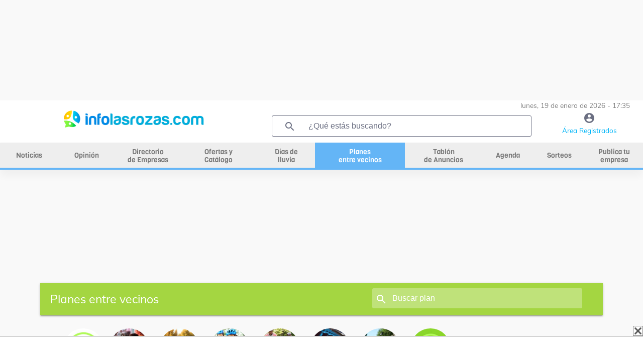

--- FILE ---
content_type: text/html; charset=UTF-8
request_url: https://infolasrozas.com/planes-fechas/2024-02-26/2024-03-04/1
body_size: 15569
content:


<!DOCTYPE html>
<html class="loading" lang="es" data-textdirection="ltr">
<head>
    <meta name="viewport" content="width=device-width, initial-scale=1.0">
    <meta name="language" content="Spanish">
    <meta charset="utf-8">
    <title>Planes entre vecinos  en Las Rozas - InfoLasRozas.com</title>
        <meta name="description" content="">
    <meta property="og:title" content="Planes entre vecinos  en Las Rozas - InfoLasRozas.com" />   <meta property="og:image:alt" content="Planes entre vecinos  en Las Rozas - InfoLasRozas.com" />   <meta property="og:image" content="https://infolasrozas.com" /><meta property="og:description" content="" /><meta property="og:type" content="website" /><meta property="og:url" content="https://infolasrozas.com/planes-fechas/2024-02-26/2024-03-04/1" />
    <link rel="icon" type="image/x-icon" href="resources/img/favicon.ico" />
    

    

    <base href="/">

    <script async src="https://pagead2.googlesyndication.com/pagead/js/adsbygoogle.js?client=ca-pub-2392485435172949" crossorigin="anonymous"></script>
    <script src="https://www.google.com/recaptcha/api.js?render=6Ld4GUcaAAAAAClqh4-L4G9aP-vQEDNPsfJLpd3J" async defer></script>

    <link rel="stylesheet" type="text/css" href="resources/fonts/fontawesome-6.0.0.css">

<link rel="stylesheet" type="text/css" href="resources/css/materialize-1.0.0.css">


<link rel="preload" href="resources/css/splide-core.min-3.2.2.css" as="style" onload="this.onload=null;this.rel='stylesheet'">
<noscript><link rel="stylesheet" href="resources/css/splide-core.min-3.2.2.css"></noscript>


<link rel="preload" href="resources/css/splide.min-3.2.2.css" as="style" onload="this.onload=null;this.rel='stylesheet'">
<noscript><link rel="stylesheet" href="resources/css/splide.min-3.2.2.css"></noscript>

<link rel="preload" href="resources/css/jquery-ui.min-1.12.1.css" as="style" onload="this.onload=null;this.rel='stylesheet'">
<noscript><link rel="stylesheet" href="resources/css/jquery-ui.min-1.12.1.css"></noscript>


<link rel="preload" href="resources/css/perfect-scrollbar.css" as="style" onload="this.onload=null;this.rel='stylesheet'">
<noscript><link rel="stylesheet" href="resources/css/perfect-scrollbar.css"></noscript>

<link rel="stylesheet" type="text/css" href="resources/css/style.css">

    <link rel="preload" href="resources/css/style-horizontal.css" as="style" onload="this.onload=null;this.rel='stylesheet'">
    <noscript><link rel="stylesheet" href="resources/css/style-horizontal.css"></noscript>

<link rel="stylesheet" type="text/css" href="resources/fonts/MaterialIcons.css">

<link rel="stylesheet" type="text/css" href="resources/fonts/Muli.css">

<link rel="stylesheet" type="text/css" href="resources/css/mycss.css?v=17">


<script src="resources/js/jquery-3.4.1.min.js" type="text/javascript" ></script>
<script src="resources/js/jquery-ui.min-1.12.1.js" type="text/javascript" defer></script>
<script src="resources/js/materialize.min-1.0.0.js" type="text/javascript" defer></script>
<script src="resources/js/perfect-scrollbar.min-1.4.0.js" type="text/javascript" ></script>
<script src="resources/js/splide.min-3.2.2.js" type="text/javascript" defer></script>
<script src="resources/js/plugins.js" type="text/javascript" defer></script>
<script src="resources/js/my.js?v=19" type="text/javascript" ></script>




    <!-- Global site tag (gtag.js) - Google Analytics -->
			<script async src='https://www.googletagmanager.com/gtag/js?id=G-Y7CW2LELD9'></script>
			<script>
			  window.dataLayer = window.dataLayer || [];
			  function gtag(){dataLayer.push(arguments);}
			  gtag('js', new Date());

			  gtag('config', 'G-Y7CW2LELD9');
			</script><script async src="https://ssm.codes/smart-tag/infolasrozascom-1.js"></script>
<script>
            function detectDevice() {
                windowWidth = window.innerWidth;
                var device = 'desktop';
                if(windowWidth < 768){ //mobile
                    device = 'mobile';
                }else if(windowWidth >= 768 && windowWidth <= 1024) {
                    device = 'tablet';
                }
                return device;
            }
        </script><script async='async' src='https://securepubads.g.doubleclick.net/tag/js/gpt.js'></script>
        <script>
            var googletag = googletag || {};
            googletag.cmd = googletag.cmd || [];
        </script><script>
                    if (detectDevice() == 'mobile') {
                        googletag.cmd.push(function() {
			    googletag.defineSlot('/22712567233/infolasrozas.com/infolasrozas_catfish', [[300, 75], [320, 100], [320, 50], [300, 50], [300, 100]], 'div-gpt-ad-1725447853789-0').addService(googletag.pubads());
			    googletag.pubads().enableSingleRequest();
                            googletag.enableServices();
                        });
                    }
                    else if (detectDevice() == 'tablet') {
                            googletag.cmd.push(function() {
                            googletag.defineSlot('/22712567233/infolasrozas.com/infolasrozas_catfish', [[728, 90]], 'div-gpt-ad-1725447853789-0').addService(googletag.pubads());
			    googletag.pubads().enableSingleRequest();
                            googletag.enableServices();
                            });
                    }
                    else {
                        googletag.cmd.push(function() {
                            googletag.defineSlot('/22712567233/infolasrozas.com/infolasrozas_catfish', [[970, 90], [728, 90], [990, 90], [980, 90]], 'div-gpt-ad-1725447853789-0').addService(googletag.pubads());
			    googletag.pubads().enableSingleRequest();
                            googletag.enableServices();
                        });
                    }
</script>
            
    <!-- Meta Pixel Code -->
    <script>
        !function(f,b,e,v,n,t,s)
        {if(f.fbq)return;n=f.fbq=function(){n.callMethod?
            n.callMethod.apply(n,arguments):n.queue.push(arguments)};
            if(!f._fbq)f._fbq=n;n.push=n;n.loaded=!0;n.version='2.0';
            n.queue=[];t=b.createElement(e);t.async=!0;
            t.src=v;s=b.getElementsByTagName(e)[0];
            s.parentNode.insertBefore(t,s)}(window, document,'script',
            'https://connect.facebook.net/en_US/fbevents.js');
        fbq('init', '1579240898887326');
        fbq('track', 'PageView');
    </script>
    <noscript><img height="1" width="1" style="display:none"
                   src="https://www.facebook.com/tr?id=1579240898887326&ev=PageView&noscript=1"
        /></noscript>
    <!-- End Meta Pixel Code -->

    </head>
<body class="vertical-layout page-header-light vertical-menu-collapsible vertical-gradient-menu" data-open="click" data-menu="vertical-gradient-menu">


<!-- Modal Structure -->
<div id="modal_box" class="modal" >
    <div class="modal-content" style="text-align: center;">
        <p id="modal_box_text"></p>
    </div>
    <div id="modal_box_close_button" class="modal-footer" style="display: none;">
        <button class="modal-action modal-close waves-effect waves-green btn-flat">ACEPTAR</button>
    </div>
</div>
<div id="loading" class="modal" >
    <div class="modal-content" style="text-align: center;">
        <p id="loading_text">Espere por favor...</p>
        <div class="progress"><div class="indeterminate"></div></div>
    </div>
</div>
<!-- Modal confirm-->
<div id="modal_box_confirm" class="modal">
    <div class="modal-content" style="text-align: center;">
        <p id="modal_box_confirm_text"></p>
    </div>
    <div class="modal-footer">
        <button type="button" id="modal_box_confirm_ok" class="btn btn-default modal-close mr-2">Aceptar</button>
        <button type="button" class="btn btn-default modal-close mr-2">Cancelar</button>
    </div>
</div>

<div style="text-align:center; ">
    <div id="banner_header_1" class="text-center"><style>
                .banner_header_1_responsive { max-width:100%;width:100%;height:90px}
                @media(min-width: 993px) { .banner_header_1_responsive { height: 200px } }
            </style>
        <!-- horizontal -->
        <ins class="adsbygoogle banner_header_1_responsive"
             style="display:block;max-width:100%;width:100%;"
             data-ad-client="ca-pub-2392485435172949"
             data-ad-slot="4710959561"></ins>
        <script>
            (adsbygoogle = window.adsbygoogle || []).push({});
        </script>
        </div></div>

<!-- BEGIN: Header-->
<header class="page-topbar" id="header">
    <div class="navbar navbar-fixed">
        <nav id="navbar" class="navbar-main navbar-color nav-collapsible sideNav-lock navbar-dark white" style="width: 100%;">
            <div class="row">
                <div class="col s12 text-right padding-0 pr-2" style="max-height: 30px; color:grey;font-size: 0.9rem;">
                    lunes, 19 de enero de 2026 - 17:35                </div>
                <div class="col s2 hide-on-large-only" style="padding-left: 0;">
                    <a class="sidenav-trigger btn-medium transparent" style="cursor: pointer; height: 40px; line-height: 34px; margin-top: 12px; margin-right:20px;" href="#" data-target="slide-out">
                        <i class="material-icons" style="line-height: 10px!important; color: #009fb8">menu</i>
                    </a>
                </div>
                <div class="col s8 m8 l5 logo_centrado" style="max-height: 70px; ">
                    <a href="/"><img style="width: 100%;height:auto;max-height: 53px;max-width:280px; vertical-align: middle;" src="resources/img/logo_2.png" alt="logo"></a>
                </div>
                <div class="col l5 hide-on-med-and-down pr-2">
                    <div class="header-search-wrapper w100" style="margin-left: 0;">
                        <i class="material-icons" style="color: #6b6f82;">search</i>
                        <input id="find_global" onkeypress="findGlobal(event, this.value)" value="" class="header-search-input z-depth-2 text-input" style="border:1px solid;" type="text"  placeholder="¿Qué estás buscando?">
                    </div>
                </div>
                <div class="col s2 m2 l2 center">
                    <a href="user"><i class="material-icons color-gris" style="line-height: 30px!important; height: 30px;">account_circle</i><span class="color-azul-agenda hide-on-med-and-down" style="font-size: 0.9rem">Área Registrados</span></a>
                </div>
            </div>
        </nav>


        <!-- MENU HORIZONTAL PRINCIPAL -->
        <nav class="white hide-on-med-and-down" id="horizontal-nav" style="height: 50px; line-height: 50px;">
            <div class="center grey lighten-3 nav-wrapper">
                <ul class="left hide-on-med-and-down" style="width:100%;" id="ul-horizontal-nav" data-menu="menu-navigation">
                    <li style="width:9%;"><a class="menu_horizontal " href="noticias"><span>Noticias</span></a></li>
                    <li style="width:9%;"><a class="menu_horizontal " href="opinion"><span>Opinión</span></a></li>
                    <li style="width:10%;"><a class="menu_horizontal menu-dos-lineas  " href="empresas"><span>Directorio <br>de Empresas</span></a></li>
                    <li style="width:12%;"><a class="menu_horizontal menu-dos-lineas " href="ofertas-cupones"><span>Ofertas y <br>Catálogo</span></a></li>
                    <li style="width:9%;"><a class="menu_horizontal menu-dos-lineas " href="dias-de-lluvia"><span>Días de <br>lluvia</span></a></li>
                    <li style="width:14%;"><a class="menu_horizontal menu-dos-lineas menu_horizontal_selected" href="planes"><span>Planes <br>entre vecinos</span></a></li>
                    <li style="width:12%;"><a class="menu_horizontal menu-dos-lineas " href="tablon" data-target="menu_anuncios"><span>Tablón <br>de Anuncios</span></a></li>
                                        <li style="width:8%;"><a class="menu_horizontal " href="agenda"><span>Agenda</span></a></li>
                                        <li style="width:8%;"><a class="menu_horizontal " href="sorteos"><span>Sorteos</span></a></li>
                    <li style="width:9%;"><a class="menu_horizontal menu-dos-lineas " href="publica-tu-empresa"><span>Publica tu empresa</span></a></li>
                </ul>
            </div>
            <div class="menu_horizontal_selected" style="position: relative; width:100%; height: 4px; "></div>
        </nav>

    </div>
</header>
<!-- END: Header-->

<!-- banner 2 de debajo del menu -->
<div style="text-align:center;">
    <div id="banner_header_2" class="text-center"><style>
                .banner_header_2_responsive { max-width:100%;width:100%;height:90px}
                @media(min-width: 993px) { .banner_header_2_responsive { height: 200px } }
            </style>
        <!-- horizontal -->
        <ins class="adsbygoogle banner_header_2_responsive"
             style="display:block;max-width:100%;width:100%;"
             data-ad-client="ca-pub-2392485435172949"
             data-ad-slot="4710959561"></ins>
        <script>
            (adsbygoogle = window.adsbygoogle || []).push({});
        </script>
        </div></div>

<!-- BEGIN: SideNav MENU LATERAL MOVIL-->
<aside class="sidenav-main nav-expanded nav-lock nav-collapsible sidenav-fixed hide-on-large-only">
    <ul class="sidenav sidenav-collapsible leftside-navigation collapsible sidenav-fixed hide-on-large-only menu-shadow" id="slide-out" data-menu="menu-navigation" data-collapsible="menu-accordion">
        <li class="bold"><a href="user"><i class="material-icons"><img style="width: 20px;" src="resources/img/icon-editar-perfil.png" alt="menu"></i><span>ÁREA DE REGISTRADOS</span></a></li>

        <li class="bold"><a class="" href="noticias"><i class="material-icons"><img alt="noticias" style="width: 20px;" src="resources/img/icon-noticias-40x40.png"></i><span>NOTICIAS</span></a></li>
        <li class="bold"><a class="" href="opinion"><i class="material-icons"><img alt="opinion" style="width: 20px;" src="resources/img/icon-opinion.png"></i><span class="menu-title" data-i18n="">OPINIÓN</span></a></li>
        <li class="bold"><a class="" href="empresas"><i class="material-icons"><img alt="empresas" style="width: 20px;" src="resources/img/icon-empresas-40x40.png"></i><span>DIRECTORIO DE EMPRESAS</span></a></li>
        <li class="bold"><a class="" href="ofertas-cupones"><i class="material-icons"><img alt="ofertas" style="width: 20px;" src="resources/img/icon-ofertas.png"></i><span>OFERTAS Y CATÁLOGO</span></a></li>
        <li class="bold"><a class=""  href="dias-de-lluvia"><i class="material-icons"><img alt="dias de lluvia" style="width: 20px;" src="resources/img/icon-lluvia-40x40.png"></i><span>DÍAS DE LLUVIA</span></a></li>
        <li class="bold"><a class="gradient-45deg-amber-amber" href="planes"><i class="material-icons"><img alt="planes" style="width: 20px;" src="resources/img/icon-planes.png"></i><span>PLANES ENTRE VECINOS</span></a></li>
        <li class="bold"><a class="" href="tablon"><i class="material-icons"><img alt="tablón" style="width: 20px;" src="resources/img/icon-tablon-40x40.png"></i><span class="menu-title" data-i18n="">TABLÓN DE ANUNCIOS</span></a></li>
        <li class="bold"><a class="" href="tablon/tablon-inmobiliario-en-las-rozas"><i class="material-icons"><img alt="tablón inmobiliario" style="width: 20px;" src="resources/img/icon-tabloninmo-40x40.png"></i><span class="menu-title" data-i18n="">TABLÓN INMOBILIARIO</span></a></li>
                <li class="bold"><a class="" href="agenda"><i class="material-icons"><img alt="agenda" style="width: 20px;" src="resources/img/icon-agenda-40x40.png"></i><span>AGENDA</span></a></li>
        <li class="bold"><a class="" href="sorteos"><i class="material-icons"><img alt="agenda" style="width: 20px;" src="resources/img/icon-sorteos-40x40.png"></i><span>SORTEOS</span></a></li>

        <li class="navigation-header"><span class="navigation-header-text">DIRECTORIO</span><i class="navigation-header-icon material-icons">more_horiz</i></li>

        <li class="bold"><a class="" href="publica-tu-empresa"><i class="material-icons"><img alt="publica tu empresa" style="width: 20px;" src="resources/img/icon-publica-tu-empresa.png"></i><span>Publica tu empresa</span></a></li>
        <li class="bold"><a href="empresas/Alojamiento/las-rozas"><i class="material-icons"><img alt="alojamiento" style="width: 20px;" src="resources/img/icon-alojamiento.png"></i><span>Alojamiento</span></a></li>
        <li class="bold"><a href="empresas/Bares-Restaurantes/las-rozas"><i class="material-icons"><img alt="bares y restaurantes" style="width: 20px;" src="resources/img/icon-restaurantes.png"></i><span>Bares y restaurantes</span></a></li>
        <li class="bold"><a href="empresas/Deporte/las-rozas"><i class="material-icons"><img alt="deporte" style="width: 20px;" src="resources/img/icon-deporte.png"></i><span>Deporte</span></a></li>
        <li class="bold"><a href="empresas/Educacion/las-rozas"><i class="material-icons"><img alt="educación" style="width: 20px;" src="resources/img/icon-educacion.png"></i><span>Educación</span></a></li>
        <li class="bold"><a href="empresas/Industria/las-rozas"><i class="material-icons"><img alt="industria" style="width: 20px;" src="resources/img/icon-industria.png"></i><span>Industria</span></a></li>
        <li class="bold"><a href="empresas/Inmobiliarias/las-rozas"><i class="material-icons"><img alt="Inmobiliarias" style="width: 20px;" src="resources/img/icon-inmobiliaria.png"></i><span>Inmobiliarias</span></a></li>
        <li class="bold"><a href="empresas/Motor/las-rozas"><i class="material-icons"><img alt="motor" style="width: 20px;" src="resources/img/icon-motor.png"></i><span>Motor</span></a></li>
        <li class="bold"><a href="empresas/Obras-y-Reformas/las-rozas"><i class="material-icons"><img alt="obras y reformas" style="width: 20px;" src="resources/img/icon-obras-reformas.png"></i><span>Obras y Reformas</span></a></li>
        <li class="bold"><a href="empresas/Ocio/las-rozas"><i class="material-icons"><img alt="ocio" style="width: 20px;" src="resources/img/icon-ocio.png"></i><span>Ocio</span></a></li>
        <li class="bold"><a href="empresas/Reparaciones/las-rozas"><i class="material-icons"><img  alt="reparaciones" style="width: 20px;" src="resources/img/icon-reparaciones.png"></i><span>Reparaciones</span></a></li>
        <li class="bold"><a href="empresas/Salud-y-Estetica/las-rozas"><i class="material-icons"><img  alt="salud y estética" style="width: 20px;" src="resources/img/icon-salud-estetica.png"></i><span>Salud y Estética</span></a></li>
        <li class="bold"><a href="empresas/Servicios/las-rozas"><i class="material-icons"><img alt="servicios" style="width: 20px;" src="resources/img/icon-servicios.png"></i><span>Servicios</span></a></li>
        <li class="bold"><a href="empresas/tiendas/las-rozas"><i class="material-icons"><img alt="tiendas" style="width: 20px;" src="resources/img/icon-tiendas.png"></i><span>Tiendas</span></a></li>
                    <li class="bold"><a href="empresas/Zona:-Europolis-Las-Rozas/las-rozas/"><i class="material-icons"><img alt="zona európolis las rozas" style="width: 20px;" src="resources/img/icon-zona.png"></i><span>Zona: Európolis Las Rozas</span></a></li>
            <li class="bold"><a href="empresas/Zona:-Soho-de-Las-Rozas/las-rozas/"><i class="material-icons"><img alt="zon soho de las rozas" style="width: 20px;" src="resources/img/icon-zona.png"></i><span>Zona: Soho de Las Rozas</span></a></li>
                <li class="bold"><a href="consultas-presupuestos"><i class="material-icons"><img alt="consultas y presupuestos" style="width: 20px;" src="resources/img/icon-consultas-presupuestos.png"></i><span>Consultas y presupuestos</span></a></li>
        <li class="bold"><a href="busqueda"><i class="material-icons"><img alt="buscador" style="width: 20px;" src="resources/img/lupa.png"></i><span>Buscador</span></a></li>
        <li class="bold"><a href="empresas"><i class="material-icons"><img alt="ver todas" style="width: 20px;" src="resources/img/icon-ver-mas.png"></i><span>Ver Todas</span></a></li>

        <li class="navigation-header"><span class="navigation-header-text">SERVICIOS</span><i class="navigation-header-icon material-icons">more_horiz</i></li>
        <li class="bold"><a href="agenda"><i class="material-icons"><img alt="agenda cultural" style="width: 20px;" src="resources/img/icon-agenda-40x40.png"></i><span>Agenda Cultural</span></a></li>
        <li class="bold"><a href="quenecesitas"><i class="material-icons"><img alt="que necesitas" style="width: 20px;" src="resources/img/icono-que-necesitas.png"></i><span>¿Qué Necesitas?</span></a></li>

        <li class="navigation-header"><span class="navigation-header-text">INFOMUNICIPIOS</span><i class="navigation-header-icon material-icons">more_horiz</i></li>
        <li class="bold"><a href="https://infoboadilla.com/"><i class="material-icons"><img alt="InfoBoadilla" style="width: 20px;" src="resources/img/icon-portales.png"></i><span>InfoBoadilla</span></a></li>
        <li class="bold"><a href="https://infolasrozas.com/"><i class="material-icons"><img alt="InfoLasRozas" style="width: 20px;" src="resources/img/icon-portales.png"></i><span>InfoLasRozas</span></a></li>
        <li class="bold"><a href="https://infomajadahonda.com/"><i class="material-icons"><img alt="InfoMajadahonda" style="width: 20px;" src="resources/img/icon-portales.png"></i><span>InfoMajadahonda</span></a></li>
        <li class="bold"><a href="https://infopozuelo.com/"><i class="material-icons"><img alt="InfoPozuelo" style="width: 20px;" src="resources/img/icon-portales.png"></i><span>InfoPozuelo</span></a></li>
        <li class="bold"><a href="https://infovillanueva.com/"><i class="material-icons"><img alt="InfoVillanueva" style="width: 20px;" src="resources/img/icon-portales.png"></i><span>InfoVillanueva</span></a></li>
        <li class="bold"><a href="anunciate"><i class="material-icons"><img alt="anúnciate" style="width: 20px;" src="resources/img/icon-anunciarse.png"></i><span>ANÚNCIATE</span></a></li>
    </ul>
</aside>
<!-- END: SideNav MENU LATERAL MOVIL-->


<main>
    <div id="main" role="main">
        <div class="container" id="container">
            <div class="section">
                <div class="row">
<div class="col s12 navbar pt-2">
    <nav>
        <div class="nav-wrapper" style="background-color: #a4d641;">
            <div class="hide-on-small-only">
                <a href="planes">
                    <ul class="col s7 nabvar-list left" style="padding-left:20px;">
                        <li><span class="letra_sub_cab">Planes entre vecinos</span></li>
                    </ul>
                </a>
                <div class="col s5 header-search-wrapper"><i class="material-icons" style="left:14px">search</i>
                    <input class="header-search-input z-depth-2" style="padding-left:40px; width: 82%;" type="text" id="find_search_total" placeholder="Buscar plan" value="" onkeypress="findSection(event, this.value, 'plans')">
                </div>
            </div>
            <div class="row hide-on-med-and-up">
                <div class="col s12 div_icono_texto pr-5 pl-5">
                    <i class="material-icons mr-2" onclick="findSection('find', document.getElementById('find_search_total_mv').value, 'plans')">search</i>
                    <span id="find_search_total_mv_txt" style="font-size: 14px" onclick="$('#find_search_total_mv').show();$('#find_search_total_mv_txt').hide();">Planes en Las Rozas</span>
                    <input class="header-search-input z-depth-2 mt-2" style="display: none;padding-left: 10px;" type="text" id="find_search_total_mv" placeholder="Buscar plan" value="" onkeypress="findSection(event, this.value, 'plans')">
                </div>
            </div>
        </div>
    </nav>
</div>
<div class="col s12">
    <div id="lista_bolas_cate" class="splide pt-2 pl-4 pr-4 mb-3">
        <div class="splide__track">
            <ul class="splide__list">
                                    <form id="login" action="user" method="post">
                        <input type="hidden" name="url_to_go" value="planes-nuevo">
                        <li class="splide__slide" style="text-align: center; cursor: pointer;" onclick="document.forms['login'].submit();">
                            <img loading="lazy" src="resources/uploads/plans_category/publica_plan_bolas.jpg" class="img-responsive-80 circular-square">
                            <p style="text-align: center; margin-bottom: 0; font-size: 0.8em; font-weight: bold;">Publica tu plan</p>
                        </li>
                    </form>
                

                                    <li class="splide__slide" style="text-align: center;">
                        <a href="planes/Ocio-en-las-rozas">
                            <img alt="Ocio" loading="lazy" src="resources/uploads/plans_category/1_bolas.webp" class="img-responsive-80 circular-square">
                            <p style="text-align: center; margin-bottom: 0; font-size: 0.8em; font-weight: bold; padding-left: 10px; padding-right: 10px;color: #6b6f82;">Ocio</p>
                        </a>
                    </li>
                                    <li class="splide__slide" style="text-align: center;">
                        <a href="planes/Salud-y-bienestar-en-las-rozas">
                            <img alt="Salud y bienestar" loading="lazy" src="resources/uploads/plans_category/6_bolas.webp" class="img-responsive-80 circular-square">
                            <p style="text-align: center; margin-bottom: 0; font-size: 0.8em; font-weight: bold; padding-left: 10px; padding-right: 10px;color: #6b6f82;">Salud y bienestar</p>
                        </a>
                    </li>
                                    <li class="splide__slide" style="text-align: center;">
                        <a href="planes/Planes-con-Niños-en-las-rozas">
                            <img alt="Planes con Niños" loading="lazy" src="resources/uploads/plans_category/3_bolas.webp" class="img-responsive-80 circular-square">
                            <p style="text-align: center; margin-bottom: 0; font-size: 0.8em; font-weight: bold; padding-left: 10px; padding-right: 10px;color: #6b6f82;">Planes con Niños</p>
                        </a>
                    </li>
                                    <li class="splide__slide" style="text-align: center;">
                        <a href="planes/Deporte-en-las-rozas">
                            <img alt="Deporte" loading="lazy" src="resources/uploads/plans_category/4_bolas.webp" class="img-responsive-80 circular-square">
                            <p style="text-align: center; margin-bottom: 0; font-size: 0.8em; font-weight: bold; padding-left: 10px; padding-right: 10px;color: #6b6f82;">Deporte</p>
                        </a>
                    </li>
                                    <li class="splide__slide" style="text-align: center;">
                        <a href="planes/Cultura-en-las-rozas">
                            <img alt="Cultura" loading="lazy" src="resources/uploads/plans_category/2_bolas.webp" class="img-responsive-80 circular-square">
                            <p style="text-align: center; margin-bottom: 0; font-size: 0.8em; font-weight: bold; padding-left: 10px; padding-right: 10px;color: #6b6f82;">Cultura</p>
                        </a>
                    </li>
                                    <li class="splide__slide" style="text-align: center;">
                        <a href="planes/Mejorar-mi-ciudad-en-las-rozas">
                            <img alt="Mejorar mi ciudad" loading="lazy" src="resources/uploads/plans_category/5_bolas.webp" class="img-responsive-80 circular-square">
                            <p style="text-align: center; margin-bottom: 0; font-size: 0.8em; font-weight: bold; padding-left: 10px; padding-right: 10px;color: #6b6f82;">Mejorar mi ciudad</p>
                        </a>
                    </li>
                                <li class="splide__slide" style="text-align: center;">
                    <a href="planes/gratis">
                        <img loading="lazy" src="resources/uploads/plans_category/planes_gratis_bolas.jpg" class="img-responsive-80 circular-square">
                        <p style="text-align: center; margin-bottom: 0; font-size: 0.8em; font-weight: bold;color: #6b6f82;">Planes gratis</p>
                    </a>
                </li>
            </ul>
        </div>
    </div>
</div>

<div class="col s12 bg-color-verde-planes" style="padding: 1rem;">
    <div class="col s12 l5">
        <input class="" style="background-color: white;border-radius: 3px;padding-left: 15px;padding-right: 15px;max-width: 90%;color: #6b6f82;" type="text" name="find_search_category" id="find_search_category" placeholder="¿qué estas buscando?" value="" onkeypress="findSection(event, this.value, 'plans')">
    </div>
    <div class="col s12 m7 l4">
        <select id="find_category_select" class="browser-default" style="background-color: white;color: #6b6f82;">
            <option value="all">Todas las categorías</option>
            <option value="Ocio">Ocio</option><option value="Salud-y-bienestar">Salud y bienestar</option><option value="Planes-con-Niños">Planes con Niños</option><option value="Deporte">Deporte</option><option value="Cultura">Cultura</option><option value="Mejorar-mi-ciudad">Mejorar mi ciudad</option>        </select>
    </div>
    <div class="col s12 m5 l3" style="text-align: center;">
        <button onclick="findSectionCategory('find', 'plans')" class="my-standard-btn white" style=" margin-top: 0.5rem;">buscar</button>
    </div>
</div>

<script>
    $(document).ready(function(){
        //para las bolas
        new Splide( '#lista_bolas_cate' ,{
            fixedWidth: '100px',
            pagination: false,
            padding: {
                right: '0px',
                left : '0px',
            },
        } ).mount();
    });
</script>


    <div class="col s12 pt-2">
        <h2 style="font-weight:bold;">Planes destacados</h2>
    </div>
    <div class="row" style="padding: 0; display: flex; flex-wrap: wrap; clear: both;">
                    <div class="col s12 m4" style="padding-top: 0.5rem;">
                <div class="card" style="padding: 0; margin: 0; height: 100%">
                    <div style="position: relative;   width: 100%;   padding-top: 75%;">
                        <a href="planes/nuevo-grupo-de-ballet-de-adultos-iniciacion_18499/Ocio-en-las-rozas">
                                                            <img loading="lazy" style="cursor: pointer;position:  absolute;top: 0;left:0; right:0; bottom: 0; margin: auto; max-width: 100%; max-height:100%;" src="resources/uploads/user/10009/clase_ballet_pozuelo_527RoklBEP.webp">
                                                    </a>
                    </div>
                    <div class="card-content" style="">
                        <a href="planes/nuevo-grupo-de-ballet-de-adultos-iniciacion_18499/Ocio-en-las-rozas"><h2 style="color: #009fb9!important;">Clase gratuita Ballet para Adultos (todos los niveles)</h2></a>
                        <p style="font-size: 0.9rem;">
                            ¡Si quieres comenzar el nuevo año haciendo ballet, te invitamos a probar una clase! 😊&nbsp;En Miriam Sicilia contamos con horarios variados: grup...                        </p>
                        <div style="padding-bottom: 8rem;"></div>
                        <div style="position: absolute; width: 100%; bottom: 3rem;">
                                                            <div class="col s12 div_icono_texto pb-1">
                                    <i class="material-icons mr-2">date_range</i>
                                    <p style="font-size:0.8em;">
                                        Fecha por determinar                                    </p>
                                </div>
                                <div class="col s12 div_icono_texto pb-6 pt-0">
                                    <i class="material-icons mr-2 color-verde-planes"><img loading="lazy" alt="precio" src="resources/img/icono_precio.png" style="width: 22px;"></i>
                                    <p style="font-size:0.8em;">
                                        ¡Este plan es GRATIS!
                                    </p>
                                </div>
                                                    </div>
                        <div class="col s12 bg-color-verde-planes" style="position: absolute; bottom: 0; left: 0; padding: 0.5rem;">
                            <a href="planes/nuevo-grupo-de-ballet-de-adultos-iniciacion_18499/Ocio-en-las-rozas">
                                                                    <div class="col s2">
                                        <img loading="lazy" class="circular-square" width="40px" height="40px" src="resources/uploads/company/4110/Miriam_Sicilia_logo_3_qkSAb3O0rL.webp">
                                    </div>
                                    <div class="col s7 pt-3">
                                        <p style="font-size: 0.9rem;">
                                            ESCUELA DE BALLET MI...                                        </p>
                                    </div>
                                    <div class="col s3 pt-3" style="cursor:pointer; color: white; font-weight: bold;">+ Info</div>
                                                            </a>
                        </div>
                    </div>
                </div>
            </div>
                    <div class="col s12 m4" style="padding-top: 0.5rem;">
                <div class="card" style="padding: 0; margin: 0; height: 100%">
                    <div style="position: relative;   width: 100%;   padding-top: 75%;">
                        <a href="planes/danza-contemporanea-masterclass-gratuita-el-4-y-6-de-octubre-_15582/Ocio-en-las-rozas">
                                                            <img loading="lazy" style="cursor: pointer;position:  absolute;top: 0;left:0; right:0; bottom: 0; margin: auto; max-width: 100%; max-height:100%;" src="resources/uploads/user/10009/ContempContemp2_wWDf8Z4JfE.webp">
                                                    </a>
                    </div>
                    <div class="card-content" style="">
                        <a href="planes/danza-contemporanea-masterclass-gratuita-el-4-y-6-de-octubre-_15582/Ocio-en-las-rozas"><h2 style="color: #009fb9!important;">Clase gratuita de danza contemporánea para adultos</h2></a>
                        <p style="font-size: 0.9rem;">
                            ¡Descubre la danza contemporánea! 🌟
¿Te apasiona el contemporáneo o te gustaría conocer esta emocionante disciplina? ¡Aprovecha nuestra clas...                        </p>
                        <div style="padding-bottom: 8rem;"></div>
                        <div style="position: absolute; width: 100%; bottom: 3rem;">
                                                            <div class="col s12 div_icono_texto pb-1">
                                    <i class="material-icons mr-2">date_range</i>
                                    <p style="font-size:0.8em;">
                                        Fecha por determinar                                    </p>
                                </div>
                                <div class="col s12 div_icono_texto pb-6 pt-0">
                                    <i class="material-icons mr-2 color-verde-planes"><img loading="lazy" alt="precio" src="resources/img/icono_precio.png" style="width: 22px;"></i>
                                    <p style="font-size:0.8em;">
                                        ¡Este plan es GRATIS!
                                    </p>
                                </div>
                                                    </div>
                        <div class="col s12 bg-color-verde-planes" style="position: absolute; bottom: 0; left: 0; padding: 0.5rem;">
                            <a href="planes/danza-contemporanea-masterclass-gratuita-el-4-y-6-de-octubre-_15582/Ocio-en-las-rozas">
                                                                    <div class="col s2">
                                        <img loading="lazy" class="circular-square" width="40px" height="40px" src="resources/uploads/company/4110/Miriam_Sicilia_logo_3_qkSAb3O0rL.webp">
                                    </div>
                                    <div class="col s7 pt-3">
                                        <p style="font-size: 0.9rem;">
                                            ESCUELA DE BALLET MI...                                        </p>
                                    </div>
                                    <div class="col s3 pt-3" style="cursor:pointer; color: white; font-weight: bold;">+ Info</div>
                                                            </a>
                        </div>
                    </div>
                </div>
            </div>
                <div class="col s12 m4" style="padding-top: 0.5rem;">
            
        <!-- vertical -->
        <ins class="adsbygoogle"
             style="display:block"
             data-ad-client="ca-pub-2392485435172949"
             data-ad-slot="9771714559"
             data-ad-format="auto"
             data-full-width-responsive="true"></ins>
        <script>
            (adsbygoogle = window.adsbygoogle || []).push({});
        </script>
                </div>
    </div>

<div class="col s12">
    <div class="col s12 m8">

        <div class="col s12 pt-2 pb-2 pr-0 pl-0">

            <h1 style="font-size: 1.4rem; font-weight: bold; color: #6b6f82; line-height: 32px;">
                Planes entre vecinos en fecha 26/02/2024 a 04/03/2024            </h1>
        </div>
                <div class="row pr-1 pl-1" style="padding: 0; display: flex; flex-wrap: wrap; clear: both;">
                    </div>

        
            </div>
    <div class="col s12 m4">
        <div class="col s12 pt-2">
            <div class="col s12" style="background-color: #eaeaea; text-align: center;">
                <h4>Encuentra tu próximo Plan</h4>
                <p>¿Qué te apetece hacer hoy?</p>
                <div class="col s6" style="padding: 0 0.2rem 0.2rem 0;">
                    <a href="planes/Cultura-en-las-rozas">
                        <div style="position: relative; text-align: center;">
                            <img loading="lazy" src="resources/uploads/plans_category/w50_1.webp" style="width:100%;">
                            <div style="position: absolute; top: 50%; left: 50%; transform: translate(-50%, -50%); font-weight: bold; font-size: 1.4rem; color: white;">Cultura</div>
                        </div>
                    </a>
                </div>
                <div class="col s6" style="padding: 0 0 0.2rem 0.2rem;">
                    <a href="planes/Deporte-en-las-rozas">
                        <div style="position: relative; text-align: center;">
                            <img loading="lazy" src="resources/uploads/plans_category/w50_2.webp" style="width:100%;">
                            <div style="position: absolute; top: 50%; left: 50%; transform: translate(-50%, -50%); font-weight: bold; font-size: 1.4rem; color: white;">Deporte</div>
                        </div>
                    </a>
                </div>
                <div class="col s6" style="padding: 0 0.2rem 0.2rem 0;">
                    <a href="planes/Mejorar-mi-ciudad-en-las-rozas">
                        <div style="position: relative; text-align: center;">
                            <img loading="lazy" src="resources/uploads/plans_category/w50_3.webp" style="width:100%;">
                            <div style="position: absolute; top: 50%; left: 50%; transform: translate(-50%, -50%); font-weight: bold; font-size: 1.4rem; color: white;">Mejorar mi ciudad</div>
                        </div>
                    </a>
                </div>
                <div class="col s6" style="padding: 0 0 0.2rem 0.2rem;">
                    <a href="planes/Planes-con-Niños-en-las-rozas">
                        <div style="position: relative; text-align: center;">
                            <img loading="lazy" src="resources/uploads/plans_category/w50_4.webp" style="width:100%;">
                            <div style="position: absolute; top: 50%; left: 50%; transform: translate(-50%, -50%); font-weight: bold; font-size: 1.4rem; color: white;">Niños</div>
                        </div>
                    </a>
                </div>
                <div class="col s6" style="padding: 0 0.2rem 0.2rem 0;">
                    <a href="planes/Ocio-en-las-rozas">
                        <div style="position: relative; text-align: center;">
                            <img loading="lazy" src="resources/uploads/plans_category/w50_5.webp" style="width:100%;">
                            <div style="position: absolute; top: 50%; left: 50%; transform: translate(-50%, -50%); font-weight: bold; font-size: 1.4rem; color: white;">Ocio</div>
                        </div>
                    </a>
                </div>
                <div class="col s6" style="padding: 0 0 0.2rem 0.2rem;">
                    <a href="planes/Salud-y-bienestar-en-las-rozas">
                        <div style="position: relative; text-align: center;">
                            <img loading="lazy" src="resources/uploads/plans_category/w50_6.webp" style="width:100%;">
                            <div style="position: absolute; top: 50%; left: 50%; transform: translate(-50%, -50%); font-weight: bold; font-size: 1.4rem; color: white;">Salud y bienestar</div>
                        </div>
                    </a>
                </div>
            </div>

            <div class="col s12 pt-2">
                


<script>

    $(document).ready(function(){
        $( "#send_subscribe" ).submit(function( event ) {
            event.preventDefault();
            grecaptcha.ready(function() {
                grecaptcha.execute('6Ld4GUcaAAAAAClqh4-L4G9aP-vQEDNPsfJLpd3J', {action: 'submit'}).then(function(token) {
                    var send = $( "#send").val();
                    var email_subscribe = $( "#email_subscribe").val();
                    var all_subscribe = $("#all_subscribe").prop('checked')?1:0;
                    var categories = new Array();
                    $("input:checked").each(function() {
                        categories.push($(this).val());
                    });
                    $.ajax({
                        type: 'POST',
                        url:'ajax/sendEmailToSubscribe',
                        datatype: 'json' ,
                        data: {send: send, email_subscribe : email_subscribe, all_subscribe: all_subscribe, categories : categories, 'g-recaptcha-response' : token},
                        success:function(data){
                            if (data != undefined && data != "") {
                                data = JSON.parse(data);
                                if (data.error_code == 0){
                                    $('#modal_box_send_mobile').modal('close');
                                    $( "#email_subscribe").val('');
                                    $( "#interests_block").hide();
                                    notify_msj("Subscrito correctamente", true);
                                } else {
                                    notify_msj("Se ha producido un error", true);
                                }
                            } else {
                                notify_msj("Se ha producido un error", true);
                            }
                        },
                        error:function(data){
                            notify_msj("Se ha producido un error", true);
                        }
                    });
                });
            });
        });
    });


</script>
<form id="send_subscribe">
    <div class="card" style="margin: 0 0 0.5em 0; background-color: #e9e9e9">
        <div class="card-image">
                        <img loading="lazy" alt="suscribirse" src="resources/img/suscribete-planes.jpg" style="max-width: 100%;">
        </div>
        <div class="card-content" style="text-align: center;">
            <div class="input-field col s12">
                <input type="email" id="email_subscribe" name="email_subscribe" class="black-text validate white"  style="padding-left: 10px;" required maxlength="50" placeholder="Introduce tu email">
            </div>
            <div>
                <label>
                    <input type="checkbox" id="all_subscribe" name="all_subscribe" checked value="0">
                    <span>Recibir todos las Planes</span>
                </label>
                <p onclick="document.getElementById('interests_block').style.display=''" class="blue-text text-lighten-2" style="cursor:pointer; text-decoration: underline;">ó seleciona tus intereses</p>
            </div>
            <div id="interests_block" class="left-align mt-3 mb-2" style="display: none;">
                                    <label class="pl-10"><input type="checkbox" name="interests_subscribe[]" value="1" onclick="document.getElementById('all_subscribe').checked =''"><span>Ocio</span></label><br>
                                    <label class="pl-10"><input type="checkbox" name="interests_subscribe[]" value="6" onclick="document.getElementById('all_subscribe').checked =''"><span>Salud y bienestar</span></label><br>
                                    <label class="pl-10"><input type="checkbox" name="interests_subscribe[]" value="3" onclick="document.getElementById('all_subscribe').checked =''"><span>Planes con Niños</span></label><br>
                                    <label class="pl-10"><input type="checkbox" name="interests_subscribe[]" value="4" onclick="document.getElementById('all_subscribe').checked =''"><span>Deporte</span></label><br>
                                    <label class="pl-10"><input type="checkbox" name="interests_subscribe[]" value="2" onclick="document.getElementById('all_subscribe').checked =''"><span>Cultura</span></label><br>
                                    <label class="pl-10"><input type="checkbox" name="interests_subscribe[]" value="5" onclick="document.getElementById('all_subscribe').checked =''"><span>Mejorar mi ciudad</span></label><br>
                            </div>
            <input type="hidden" id="send" value="plans">
            <button type="submit" class="my-standard-btn mb-2 mt-4">suscribirse</button>
        </div>
        <div class="col s12 pb-5" style="text-align: justify; font-size: 11px;">
            Los datos facilitados se utilizan para la prestación del servicio, igualmente serán añadidos al fichero informatizado
            responsabilidad de infomunicipios. No cederemos tus datos personales a terceros. Más información en
            <a href="faqs" target="_blank">Aviso Legal</a>.
        </div>
    </div>
</form>            </div>
        </div>



        <!-- widget de ofertas -->
        <script>
            //variable para cambiar el numero de cartas del widget de ofertas
            var numCardsOffersShow = 2;
        </script>
        
<a href="ofertas-cupones">
    <div class="col s12 widget_line widget_line_yellow">
        <img loading="lazy" alt="oferta" src="resources/img/icon-ofertas-40x40.png" style="top: 5px; position: relative; width: 28px; height: auto;">
        <span style="font-family: 'Viga';font-size: 1.4rem; margin-left: 0.7rem;">
            Ofertas y catálogo
        </span>
    </div>
</a>

<div class="col s12" style="margin: 0; padding: 0;">
    <div id="cards_offers" class="splide">
        <div class="splide__track">
            <ul class="splide__list">
                                <li class="splide__slide" style="text-align: center;  margin-bottom: 0.5rem; margin-top: 0.5rem;">
                    <div class="card" style="padding: 0; margin: 0 0.2rem 0 0.2rem; height: 100%;">
                        <div class="">
                            <div style="position: relative;   width: 100%;   padding-top: 75%;">
                                <a href="ofertas-cupones/CUIDATE-MAJADAHONDA/bono-age-glow-4-sesiones_44587/estetica-y-belleza-en-las-rozas">
                                                                        <img alt="200" loading="lazy" style="position:  absolute;top: 0;left:0; right:0; bottom: 0; margin: auto; max-width: 100%; max-height:100%; min-width: 100%" src="resources/uploads/company/2391/w50_Bono_Age_Glow_4_sesiones_GPI2n0fYpY.webp">
                                                                    </a>
                            </div>
                            <div class="row">
                                <div class="col s5">
                                                                        <a href="ofertas-cupones/CUIDATE-MAJADAHONDA/bono-age-glow-4-sesiones_44587/estetica-y-belleza-en-las-rozas">
                                        <img alt="logo" loading="lazy" class="logo-flotante" style="top:-10px!important;" src="resources/uploads/company/2391/cuidate_majadahonda_kV00eWLR1T.webp">
                                    </a>
                                                                    </div>
                                <div class="col s7" style="padding: 0.5em; padding-left: 2em; text-align: left;">
                                    <p style="font-size: 0.8em; margin: 0;  padding-right: 0.5rem;">
                                        CUÍDATE MAJADAHONDA                                        ...
                                                                            </p>
                                </div>
                            </div>
                        </div>
                        <div class="card-content">
                            <div class="col s12 div_icono_texto mb-5"><i class="material-icons mr-2" style="color: #ffb300;">local_offer</i><p style="color: #ffb300!important; font-size:1em; text-align: left;">
                                    Bono Age Glow (4 Sesiones)                                    ...
                                                                    </p></div>

                            <div class="col s12" style="background-color: #e9e9e9; color: #ffb300;    margin-bottom: 10px;">
                                <a href="ofertas-cupones/CUIDATE-MAJADAHONDA/bono-age-glow-4-sesiones_44587/estetica-y-belleza-en-las-rozas">
                                    <p style="font-size: 1rem; padding: 0.5em; font-weight: bold; color: #6b6f82;">
                                        200                                    </p>
                                </a>
                            </div>
                        </div>
                    </div>
                </li>
                                <li class="splide__slide" style="text-align: center;  margin-bottom: 0.5rem; margin-top: 0.5rem;">
                    <div class="card" style="padding: 0; margin: 0 0.2rem 0 0.2rem; height: 100%;">
                        <div class="">
                            <div style="position: relative;   width: 100%;   padding-top: 75%;">
                                <a href="ofertas-cupones/centro-penta-nrhb-sl_53301/valoracion-de-suelo-pelvico-gratuita_87055/Salud-en-las-rozas">
                                                                        <img alt="Valoración Gratuita" loading="lazy" style="position:  absolute;top: 0;left:0; right:0; bottom: 0; margin: auto; max-width: 100%; max-height:100%; min-width: 100%" src="resources/uploads/company/5244/w50_suelopelvicofisioterapiapalma_nDA663hn0S.webp">
                                                                    </a>
                            </div>
                            <div class="row">
                                <div class="col s5">
                                                                        <a href="ofertas-cupones/centro-penta-nrhb-sl_53301/valoracion-de-suelo-pelvico-gratuita_87055/Salud-en-las-rozas">
                                        <img alt="logo" loading="lazy" class="logo-flotante" style="top:-10px!important;" src="resources/uploads/company/5244/Logo_Penta_actualizado_WVg8HLBgcz.webp">
                                    </a>
                                                                    </div>
                                <div class="col s7" style="padding: 0.5em; padding-left: 2em; text-align: left;">
                                    <p style="font-size: 0.8em; margin: 0;  padding-right: 0.5rem;">
                                        CENTRO PENTA NRHB S.                                        ...
                                                                            </p>
                                </div>
                            </div>
                        </div>
                        <div class="card-content">
                            <div class="col s12 div_icono_texto mb-5"><i class="material-icons mr-2" style="color: #ffb300;">local_offer</i><p style="color: #ffb300!important; font-size:1em; text-align: left;">
                                    Valoración de Suelo Pélvico Gratuita                                    ...
                                                                    </p></div>

                            <div class="col s12" style="background-color: #e9e9e9; color: #ffb300;    margin-bottom: 10px;">
                                <a href="ofertas-cupones/centro-penta-nrhb-sl_53301/valoracion-de-suelo-pelvico-gratuita_87055/Salud-en-las-rozas">
                                    <p style="font-size: 1rem; padding: 0.5em; font-weight: bold; color: #6b6f82;">
                                        Valoración Gratuita                                    </p>
                                </a>
                            </div>
                        </div>
                    </div>
                </li>
                                <li class="splide__slide" style="text-align: center;  margin-bottom: 0.5rem; margin-top: 0.5rem;">
                    <div class="card" style="padding: 0; margin: 0 0.2rem 0 0.2rem; height: 100%;">
                        <div class="">
                            <div style="position: relative;   width: 100%;   padding-top: 75%;">
                                <a href="ofertas-cupones/CUIDATE-MAJADAHONDA/5-sesiones-de-zona-mediana_89794/estetica-y-belleza-en-las-rozas">
                                                                        <img alt="79" loading="lazy" style="position:  absolute;top: 0;left:0; right:0; bottom: 0; margin: auto; max-width: 100%; max-height:100%; min-width: 100%" src="resources/uploads/company/2391/w50_3x1_zona_mediana_HpOc2d2hQL.webp">
                                                                    </a>
                            </div>
                            <div class="row">
                                <div class="col s5">
                                                                        <a href="ofertas-cupones/CUIDATE-MAJADAHONDA/5-sesiones-de-zona-mediana_89794/estetica-y-belleza-en-las-rozas">
                                        <img alt="logo" loading="lazy" class="logo-flotante" style="top:-10px!important;" src="resources/uploads/company/2391/cuidate_majadahonda_kV00eWLR1T.webp">
                                    </a>
                                                                    </div>
                                <div class="col s7" style="padding: 0.5em; padding-left: 2em; text-align: left;">
                                    <p style="font-size: 0.8em; margin: 0;  padding-right: 0.5rem;">
                                        CUÍDATE MAJADAHONDA                                        ...
                                                                            </p>
                                </div>
                            </div>
                        </div>
                        <div class="card-content">
                            <div class="col s12 div_icono_texto mb-5"><i class="material-icons mr-2" style="color: #ffb300;">local_offer</i><p style="color: #ffb300!important; font-size:1em; text-align: left;">
                                    5 Sesiones de Zona Mediana                                    ...
                                                                    </p></div>

                            <div class="col s12" style="background-color: #e9e9e9; color: #ffb300;    margin-bottom: 10px;">
                                <a href="ofertas-cupones/CUIDATE-MAJADAHONDA/5-sesiones-de-zona-mediana_89794/estetica-y-belleza-en-las-rozas">
                                    <p style="font-size: 1rem; padding: 0.5em; font-weight: bold; color: #6b6f82;">
                                        79                                    </p>
                                </a>
                            </div>
                        </div>
                    </div>
                </li>
                                <li class="splide__slide" style="text-align: center;  margin-bottom: 0.5rem; margin-top: 0.5rem;">
                    <div class="card" style="padding: 0; margin: 0 0.2rem 0 0.2rem; height: 100%;">
                        <div class="">
                            <div style="position: relative;   width: 100%;   padding-top: 75%;">
                                <a href="ofertas-cupones/CENTRO-OPTICO-ZAMORA/ayuda-de-100-optica-zamora_10616/optica-y-audicion-en-las-rozas">
                                                                        <img alt=" DESCUENTO 100 € " loading="lazy" style="position:  absolute;top: 0;left:0; right:0; bottom: 0; margin: auto; max-width: 100%; max-height:100%; min-width: 100%" src="resources/uploads/company/252/w50_LanzamientoPost1080x1080A_1_2vyieREEjj.webp">
                                                                    </a>
                            </div>
                            <div class="row">
                                <div class="col s5">
                                                                        <a href="ofertas-cupones/CENTRO-OPTICO-ZAMORA/ayuda-de-100-optica-zamora_10616/optica-y-audicion-en-las-rozas">
                                        <img alt="logo" loading="lazy" class="logo-flotante" style="top:-10px!important;" src="resources/uploads/company/252/opticazamoraboadilla_LRisRRi2bF.webp">
                                    </a>
                                                                    </div>
                                <div class="col s7" style="padding: 0.5em; padding-left: 2em; text-align: left;">
                                    <p style="font-size: 0.8em; margin: 0;  padding-right: 0.5rem;">
                                        ÓPTICA ZAMORA                                        ...
                                                                            </p>
                                </div>
                            </div>
                        </div>
                        <div class="card-content">
                            <div class="col s12 div_icono_texto mb-5"><i class="material-icons mr-2" style="color: #ffb300;">local_offer</i><p style="color: #ffb300!important; font-size:1em; text-align: left;">
                                    AYUDA DE 100€ EN OPTICA ZAMORA                                    ...
                                                                    </p></div>

                            <div class="col s12" style="background-color: #e9e9e9; color: #ffb300;    margin-bottom: 10px;">
                                <a href="ofertas-cupones/CENTRO-OPTICO-ZAMORA/ayuda-de-100-optica-zamora_10616/optica-y-audicion-en-las-rozas">
                                    <p style="font-size: 1rem; padding: 0.5em; font-weight: bold; color: #6b6f82;">
                                         DESCUENTO 100 €                                     </p>
                                </a>
                            </div>
                        </div>
                    </div>
                </li>
                                <li class="splide__slide" style="text-align: center;  margin-bottom: 0.5rem; margin-top: 0.5rem;">
                    <div class="card" style="padding: 0; margin: 0 0.2rem 0 0.2rem; height: 100%;">
                        <div class="">
                            <div style="position: relative;   width: 100%;   padding-top: 75%;">
                                <a href="ofertas-cupones/PELLETS-y-LEÑA.com/promociOn-10-dto_79811/Casa-Hogar-en-las-rozas">
                                                                        <img alt="LEÑA ENCINA: 170 €. ENVÍO GRATIS" loading="lazy" style="position:  absolute;top: 0;left:0; right:0; bottom: 0; margin: auto; max-width: 100%; max-height:100%; min-width: 100%" src="resources/uploads/company/4122/w50_lenainfoboadillaotono1600873327bZ9c0UgBDD_LzMdIz9MRB.webp">
                                                                    </a>
                            </div>
                            <div class="row">
                                <div class="col s5">
                                                                        <a href="ofertas-cupones/PELLETS-y-LEÑA.com/promociOn-10-dto_79811/Casa-Hogar-en-las-rozas">
                                        <img alt="logo" loading="lazy" class="logo-flotante" style="top:-10px!important;" src="resources/uploads/company/4122/logo_pellets_y_lena_1568716404.webp">
                                    </a>
                                                                    </div>
                                <div class="col s7" style="padding: 0.5em; padding-left: 2em; text-align: left;">
                                    <p style="font-size: 0.8em; margin: 0;  padding-right: 0.5rem;">
                                        PELLETS y LEÑA.com                                        ...
                                                                            </p>
                                </div>
                            </div>
                        </div>
                        <div class="card-content">
                            <div class="col s12 div_icono_texto mb-5"><i class="material-icons mr-2" style="color: #ffb300;">local_offer</i><p style="color: #ffb300!important; font-size:1em; text-align: left;">
                                    PROMOCIÓN 10% DTO                                    ...
                                                                    </p></div>

                            <div class="col s12" style="background-color: #e9e9e9; color: #ffb300;    margin-bottom: 10px;">
                                <a href="ofertas-cupones/PELLETS-y-LEÑA.com/promociOn-10-dto_79811/Casa-Hogar-en-las-rozas">
                                    <p style="font-size: 1rem; padding: 0.5em; font-weight: bold; color: #6b6f82;">
                                        LEÑA ENCINA: 170 €. ENVÍO GRATIS                                    </p>
                                </a>
                            </div>
                        </div>
                    </div>
                </li>
                                <li class="splide__slide" style="text-align: center;  margin-bottom: 0.5rem; margin-top: 0.5rem;">
                    <div class="card" style="padding: 0; margin: 0 0.2rem 0 0.2rem; height: 100%;">
                        <div class="">
                            <div style="position: relative;   width: 100%;   padding-top: 75%;">
                                <a href="ofertas-cupones/ENRIQUE/oferta-motosierra-stihl--ms-170_00680/Jardin-y-Piscina-en-las-rozas">
                                                                        <img alt="179.00" loading="lazy" style="position:  absolute;top: 0;left:0; right:0; bottom: 0; margin: auto; max-width: 100%; max-height:100%; min-width: 100%" src="resources/uploads/company/296/w50_1317209584_1206990906.webp">
                                                                    </a>
                            </div>
                            <div class="row">
                                <div class="col s5">
                                                                        <a href="ofertas-cupones/ENRIQUE/oferta-motosierra-stihl--ms-170_00680/Jardin-y-Piscina-en-las-rozas">
                                        <img alt="logo" loading="lazy" class="logo-flotante" style="top:-10px!important;" src="resources/uploads/company/296/sin_titulo_1_1434383403.webp">
                                    </a>
                                                                    </div>
                                <div class="col s7" style="padding: 0.5em; padding-left: 2em; text-align: left;">
                                    <p style="font-size: 0.8em; margin: 0;  padding-right: 0.5rem;">
                                        ENRIQUE JARDINERÍA                                        ...
                                                                            </p>
                                </div>
                            </div>
                        </div>
                        <div class="card-content">
                            <div class="col s12 div_icono_texto mb-5"><i class="material-icons mr-2" style="color: #ffb300;">local_offer</i><p style="color: #ffb300!important; font-size:1em; text-align: left;">
                                     MOTOSIERRA MS162  espadín 30 cm                                    ...
                                                                    </p></div>

                            <div class="col s12" style="background-color: #e9e9e9; color: #ffb300;    margin-bottom: 10px;">
                                <a href="ofertas-cupones/ENRIQUE/oferta-motosierra-stihl--ms-170_00680/Jardin-y-Piscina-en-las-rozas">
                                    <p style="font-size: 1rem; padding: 0.5em; font-weight: bold; color: #6b6f82;">
                                        179.00                                    </p>
                                </a>
                            </div>
                        </div>
                    </div>
                </li>
                                <li class="splide__slide" style="text-align: center;  margin-bottom: 0.5rem; margin-top: 0.5rem;">
                    <div class="card" style="padding: 0; margin: 0 0.2rem 0 0.2rem; height: 100%;">
                        <div class="">
                            <div style="position: relative;   width: 100%;   padding-top: 75%;">
                                <a href="ofertas-cupones/COMERCIAL-BONILLA,S.A./cemento-cola-h40-blanco-kerakoll_59349/Obras-y-Reformas-en-las-rozas">
                                                                        <img alt="7 % DE DESCUENTO SACO" loading="lazy" style="position:  absolute;top: 0;left:0; right:0; bottom: 0; margin: auto; max-width: 100%; max-height:100%; min-width: 100%" src="resources/uploads/company/438/w50_h410_p1q9AScNxH.webp">
                                                                    </a>
                            </div>
                            <div class="row">
                                <div class="col s5">
                                                                        <a href="ofertas-cupones/COMERCIAL-BONILLA,S.A./cemento-cola-h40-blanco-kerakoll_59349/Obras-y-Reformas-en-las-rozas">
                                        <img alt="logo" loading="lazy" class="logo-flotante" style="top:-10px!important;" src="resources/uploads/company/438/cbonilla_gamma_1480436834.webp">
                                    </a>
                                                                    </div>
                                <div class="col s7" style="padding: 0.5em; padding-left: 2em; text-align: left;">
                                    <p style="font-size: 0.8em; margin: 0;  padding-right: 0.5rem;">
                                        COMERCIAL BONILLA,S.                                        ...
                                                                            </p>
                                </div>
                            </div>
                        </div>
                        <div class="card-content">
                            <div class="col s12 div_icono_texto mb-5"><i class="material-icons mr-2" style="color: #ffb300;">local_offer</i><p style="color: #ffb300!important; font-size:1em; text-align: left;">
                                    CEMENTO COLA H40 BLANCO KERAKOLL                                    ...
                                                                    </p></div>

                            <div class="col s12" style="background-color: #e9e9e9; color: #ffb300;    margin-bottom: 10px;">
                                <a href="ofertas-cupones/COMERCIAL-BONILLA,S.A./cemento-cola-h40-blanco-kerakoll_59349/Obras-y-Reformas-en-las-rozas">
                                    <p style="font-size: 1rem; padding: 0.5em; font-weight: bold; color: #6b6f82;">
                                        7 % DE DESCUENTO SACO                                    </p>
                                </a>
                            </div>
                        </div>
                    </div>
                </li>
                                <li class="splide__slide" style="text-align: center;  margin-bottom: 0.5rem; margin-top: 0.5rem;">
                    <div class="card" style="padding: 0; margin: 0 0.2rem 0 0.2rem; height: 100%;">
                        <div class="">
                            <div style="position: relative;   width: 100%;   padding-top: 75%;">
                                <a href="ofertas-cupones/CLUB-LAS-ENCINAS-DE-BOADILLA/si-te-gusta-bailar-apuntate-a-nuestra-actividad_43620/Ocio-en-las-rozas">
                                                                        <img alt="Clases de Ballet Activo" loading="lazy" style="position:  absolute;top: 0;left:0; right:0; bottom: 0; margin: auto; max-width: 100%; max-height:100%; min-width: 100%" src="resources/uploads/company/2471/w50_IBBalletActivo2_2ah0iR56WH.webp">
                                                                    </a>
                            </div>
                            <div class="row">
                                <div class="col s5">
                                                                        <a href="ofertas-cupones/CLUB-LAS-ENCINAS-DE-BOADILLA/si-te-gusta-bailar-apuntate-a-nuestra-actividad_43620/Ocio-en-las-rozas">
                                        <img alt="logo" loading="lazy" class="logo-flotante" style="top:-10px!important;" src="resources/uploads/company/2471/EscudolasEncinas500x240px_002JPG_twXqkeLtaE.webp">
                                    </a>
                                                                    </div>
                                <div class="col s7" style="padding: 0.5em; padding-left: 2em; text-align: left;">
                                    <p style="font-size: 0.8em; margin: 0;  padding-right: 0.5rem;">
                                        CLUB LAS ENCINAS DE                                         ...
                                                                            </p>
                                </div>
                            </div>
                        </div>
                        <div class="card-content">
                            <div class="col s12 div_icono_texto mb-5"><i class="material-icons mr-2" style="color: #ffb300;">local_offer</i><p style="color: #ffb300!important; font-size:1em; text-align: left;">
                                    Si te gusta bailar ¡Apúntate a nuestra                                    ...
                                                                    </p></div>

                            <div class="col s12" style="background-color: #e9e9e9; color: #ffb300;    margin-bottom: 10px;">
                                <a href="ofertas-cupones/CLUB-LAS-ENCINAS-DE-BOADILLA/si-te-gusta-bailar-apuntate-a-nuestra-actividad_43620/Ocio-en-las-rozas">
                                    <p style="font-size: 1rem; padding: 0.5em; font-weight: bold; color: #6b6f82;">
                                        Clases de Ballet Activo                                    </p>
                                </a>
                            </div>
                        </div>
                    </div>
                </li>
                                <li class="splide__slide" style="text-align: center;  margin-bottom: 0.5rem; margin-top: 0.5rem;">
                    <div class="card" style="padding: 0; margin: 0 0.2rem 0 0.2rem; height: 100%;">
                        <div style="width: 100%;text-align: center;">
                            <img  alt="categorias" loading="lazy" src="resources/img/all_categories.jpg" style="max-width: 100%">
                        </div>
                        <div class="card-content" style="text-align: center;">
                            <br>
                            <a href="ofertas-cupones/ultimas-ofertas-en-las-rozas" class="waves-effect waves-light  btn blue lighten-2 box-shadow-none border-round mr-1 mb-5">VER MÁS</a>
                            <br><br>
                            <p>
                                Últimas ofertas y catálogo en la zona de<br>Las Rozas;
                            </p>
                        </div>
                    </div>
                </li>
            </ul>
        </div>
    </div>
</div>

<script>
    $(document).ready(function() {
        //para las cartas de ofertas
        //si no existe la variable numCardsOffersShow se pone a 4
        //si se quiere cambiar, en el js de la vista hay que declarar la variable por ejempo: var numCardsOffersShow = 1;
        if (typeof numCardsOffersShow == 'undefined') {
            numCardsOffersShow = 4;
        }
        var windowsize = window.innerWidth;
        if (windowsize < 602) {
            numCardsOffersShow = 2
        }
        new Splide('#cards_offers', {
            pagination: false,
            perPage: numCardsOffersShow,
        }).mount();
    });
</script>


        <div class="col s12 pt-2">
            
        <!-- vertical -->
        <ins class="adsbygoogle"
             style="display:block"
             data-ad-client="ca-pub-2392485435172949"
             data-ad-slot="9771714559"
             data-ad-format="auto"
             data-full-width-responsive="true"></ins>
        <script>
            (adsbygoogle = window.adsbygoogle || []).push({});
        </script>
                </div>

    </div>
</div>


<!--dias de lluvia-->
<script>

    $(document).ready(function(){
        //obtenemos por ajax las ofertas
        obtainRainDayWidget();
    });



    function obtainRainDayWidget(){
        if (typeof category_id == 'undefined'){ category_id = null; }
        $.ajax({
            type: 'GET',
            url:'ajax/getRainDayWidget',
            datatype: 'json' ,
            data: {category_id : category_id},
            success:function(data){
                if (data != undefined && data != "") {
                    data = JSON.parse(data);
                    list_rain = data.list_rain;
                    if (data.list_rain != undefined && data.list_rain != "" && data.list_rain.length > 0) {
                        var txt = "";

                        if (typeof columsRainShow == 'undefined'){ columsRainShow = true; }

                        txt += '	    <div class="col s12" style="margin-top: 0; background-image: url(\'resources/img/lluvia.png\') ">	';
                        txt += '	        <div style="padding: 0.5em; margin: 1em 0.5em 1em 0.5em; background-color: #eeeeee; color:white;">	';
                        txt += '	            <label style="font-size: 1.1rem; color: #5fcdc9;"><strong>Días de lluvia:</strong> Cupones exclusivos que se activan sólo cuando llueve en '+data.platform.name+'</label>	';
                        txt += '	        </div>	';
                        txt += '	        <div class="col s12 ';
                        if (columsRainShow) txt += ' l4 ';
                        txt += '            ">	';
                        txt += '	            <div class="card" style="margin: 0 0 0.5em 0;">	';
                        txt += '	                <div class="card-image">	';
                        if (data.is_rain_day == 1) {
                            txt += '	                <a href="dias-de-lluvia"><img loading="lazy" alt="lluvia" src="resources/img/dia_lluvia.jpeg" style="max-width: 100%;"></a>	';
                        } else {
                            txt += '	                <a href="dias-de-lluvia"><img loading="lazy" alt="lluvia" src="resources/img/dia_lluvia_no.jpeg" style="max-width: 100%;"></a>	';
                        }
                        txt += '	                </div>	';
                        txt += '	            </div>	';
                        txt += '	        </div>	';
                        txt += '	        <div class="col s12 ';
                        if (columsRainShow) txt += ' l8 ';
                        txt += '            ">	';


                        for (var i = 0; i < list_rain.length; i++) {
                            txt += '	        <div class="col s12 ';
                            if (columsRainShow) txt += ' m6 ';
                            txt += '            ">	';

                            var offer_link = 'ofertas-cupones/' + list_rain[i].company_slug + '/' + list_rain[i].slug + '/' + list_rain[i].category_slug + '-en-' + data.platform.slug;

                            txt += '	            <div class="col s12" style="padding: 0;">	';
                            txt += '	                <div class="card horizontal" style="margin: 0 0 0.5em 0;">	';
                            txt += '	                    <div class="card-image">	';
                            txt += '	                        <img alt="'+list_rain[i].title+'" loading="lazy" style="max-height: 120px; min-height: 120px;max-width: 160px; min-width: 160px;" src="resources/uploads/company/'+list_rain[i].company_id+'/w50_'+str_repace_ext_webp(list_rain[i].file_img)+'" alt="">	';
                            txt += '	                        <span class="card-title w100" style="background-color: white; opacity: 0.5; font-size: 0.8em; padding: 0 0 0 1em; color: #000;">'+list_rain[i].category_name+'</span>	';
                            txt += '	                    </div>	';
                            txt += '	                    <div class="card-stacked">	';
                            txt += '	                        <div class="card-content pt-0" style="text-align: center;">	';
                            txt += '	                            <div style="font-size: 0.8em; text-decoration: underline; top: 0px; left: 0; right: 0; padding: 3px 0 0 0"><a href="'+offer_link+'">';
                            txt += list_rain[i].title.substring(0, 15);
                            if (list_rain[i].title.length > 15) {
                                txt += '...';
                            }
                            txt += '</a></div>	';
                            txt += '	                            <div style="font-weight: bold;padding-top: 0.5em;">'
                            txt += list_rain[i].offer_price.substring(0, 40);
                            if (list_rain[i].offer_price.length > 40) {
                                txt += '...';
                            }
                            txt += '</div>	';
                            txt += '	                            <div style="font-size: 0.8em; text-decoration: underline; color: #2196f3; bottom: 3px; left: 0; right: 0; position: absolute;"><a href="'+offer_link+'">Ver</a></div>	';
                            txt += '	                        </div>	';
                            txt += '	                    </div>	';
                            txt += '	                </div>	';
                            txt += '	            </div>	';

                            txt += '	        </div>	';
                        }
                        txt += '	    <div class="col s12 center pb-3 pt-3">';
                        txt += '<a href="dias-de-lluvia" class="waves-effect waves-light btn white" style="border: 2px solid; color:#5fcdc9">ver más cupones</a>';
                        txt += '	    </div>	';
                        txt += '	    </div>	';
                        txt += '	    </div>	';

                        $('#list_rain').append(txt);
                    }
                }
            },
            error:function(data){
            }
        });
    }
</script>

<a href="dias-de-lluvia">
    <div class="col s12 widget_line">
       <img loading="lazy" alt="lluvia" src="resources/img/icon-lluvia-40x40.png" style="top: 5px; position: relative; width: 28px; height: auto;">
        <span style="font-family: 'Viga';font-size: 1.4rem; margin-left: 0.7rem;">
            Días de lluvia
        </span>
    </div>
</a>

<!-- se obtienen las ofertas de dias de lluvia por ajax -->
<div id="list_rain"></div>













    <div class="col s12 pt-2" style="padding-right: 0;">
    <h2 style="font-size: 1.4rem; font-weight: bold;">
                Más propuestas de Planes entre vecinos deLas Rozas ¿te apuntas?            </h2>
    </div>

    <script>
        var action = 'active';
        $(document).ready(function(){
            var page = 1;
            var action = 'active';
            $(window).scroll(function() {

                if ($(window).scrollTop() + $(window).height() > document.getElementById('list_plans').scrollHeight && action == 'active') {
                    action = 'inactive';
                    $('#load_data_message').html("<label class='btn btn-warning'>Cargando...</label>");
                    obtainOtherCategoryPlans(1, '', '');
                }
            });
        });
    </script>
    <div id="list_plans"></div>
    <br>
    <div id="load_data_message" style="text-align: center"></div>


</div>
</div>
</div>
<br>
</div>
</main>
<!--main-->


<footer>
            <div style="text-align:center; ">
                    </div>
    
    <style>
        .banner_footer_fixed {
            position: fixed;
            left: 0;
            bottom: 0;
            width: 100%;
            z-index: 1000;
            text-align: center;
            display: none;
            max-width: 100%!important;
        }
        .my_offset-m1 {
            padding: 0!important;
            margin: 0!important;;
        }
        @media only screen and (min-width: 601px){
            .my_offset-m1 {
                margin-bottom: 0!important;;
                margin-left: 8.3333333333%!important;
            }
        }
    </style>
            <div id="banner_footer_fixed_div" class="row banner_footer_fixed">
            <div id="banner_footer_fixed_div_close" style="width: 100%; height: 20px; text-align: right;">
                <img alt="cerrar" src="resources/img/close.png" class="cursor-mano" style="border: 1px grey solid; background: white;" width="20" onclick="document.getElementById('banner_footer_fixed_div').style.display='none';closeBannerFooterFixed=true;">
            </div>
            <div class="col s12 white" style="border-top: 1px grey solid;">
                <div class="col s12 m10 my_offset-m1">
                    <script>document.getElementById('banner_footer_fixed_div').style.display = 'block';</script>    
            <!-- /22712567233/infolasrozas.com/infolasrozas_catfish -->
            <div id='div-gpt-ad-1725447853789-0' style='min-width: 300px; min-height: 50px;'>
              <script>
                googletag.cmd.push(function() { googletag.display('div-gpt-ad-1725447853789-0'); });
              </script>
            </div>       
                            </div>
            </div>
        </div>
    
    <script>
        function send_subscribe_genearl(){
            grecaptcha.ready(function() {
                grecaptcha.execute('6Ld4GUcaAAAAAClqh4-L4G9aP-vQEDNPsfJLpd3J', {action: 'submit'}).then(function(token) {
                    var email_subscribe = $( "#newsletter_general_email").val();
                    if (email_subscribe == ""){
                        notify_msj("El email es un campo obligatorio", true);
                        $( "#newsletter_general_email").focus();
                        return;
                    }
                    if (!$("#newsletter_general_email_check").prop('checked')){
                        notify_msj("Tienes que marcar el check", true);
                        return;
                    }
                    $.ajax({
                        type: 'POST',
                        url:'ajax/sendEmailToSubscribe',
                        datatype: 'json' ,
                        data: {send: 'general', email_subscribe : email_subscribe, 'g-recaptcha-response' : token},
                        success:function(data){
                            if (data != undefined && data != "") {
                                data = JSON.parse(data);
                                if (data.error_code == 0){
                                    $( "#container_newsletter_general").hide();
                                    notify_msj("Subscrito correctamente", true);
                                } else {
                                    notify_msj("Se ha producido un error", true);
                                }
                            } else {
                                notify_msj("Se ha producido un error", true);
                            }
                        },
                        error:function(data){
                            notify_msj("Se ha producido un error", true);
                        }
                    });
                });
            });
        }

    </script>
    <div class="container" id="container_newsletter_general">
        <div class="card">
            <div class="row">
                <div class="col s12 text-center padding-3">
                    <h5>¡Suscríbete a nuestra newsletter para estar al día de todo!</h5>
                                        <div class="col s12 m3"></div>
                    <div class="col s12 m6">
                        <div class="input-field col s12 padding-0 margin-0">
                            <input class="" type="email" placeholder="Dirección de Email" id="newsletter_general_email" required required="required">
                        </div>
                        <div class="input-field col s12 padding-0 margin-0">
                            <p>
                                <label>
                                    <input type="checkbox" class="filled-in" required required="required" id="newsletter_general_email_check"/>
                                    <span>Acepto recibir esta newsletter</span>
                                </label>
                            </p>
                        </div>
                        <div class="input-field col s12 padding-0 margin-0">
                            <button type="submit" onclick="send_subscribe_genearl();" class="my-standard-btn">Suscribirse</button>
                        </div>
                    </div>
                    <div class="col s12 m3"></div>
                </div>
            </div>
        </div>
    </div>

    <div class="row padding-3 pb-0">
        <div class="col s12">
            <img style="width: 100%;height:auto;max-height: 53px;max-width:280px; vertical-align: middle;" src="resources/img/logo_2.png" alt="logo">
        </div>
    </div>
    <div class="row pl-5 pr-5 pb-1 pt-0">
        <div class="col s12 m6 l3 pt-2">
            <div class="mt-3"><a href="user">Regístrate gratis</a></div>
            <div class="mt-3"><a href="quenecesitas">Contacto</a></div>
            <div class="mt-3"><a href="anunciate">Publicidad</a></div>
            <div class="mt-3"><a href="quenecesitas">Trabaja con nosotros</a></div>
            <div class="mt-3"><a href="faqs/corporativo">Sobre Nosotros</a></div>
            <div class="pt-9">Siguenos en:</div>
                        <div class="pt-3">
                <a href="https://www.facebook.com/infolasrozas"><img alt="facebook" src="resources/img/fb.png"></a>
                <a href="https://twitter.com/infolasrozas"><img alt="twitter" src="resources/img/twitter2.png"></a>
                <a href="https://www.instagram.com/infolasrozas/"><img alt="instagram" src="resources/img/instagram.png"></a>
                <a href="https://whatsapp.com/channel/0029Va81bvqHbFV3hOp30u0y"><img alt="instagram" src="resources/img/icon-canal-whatsapp.png"></a>
                <a href="https://www.tiktok.com/@infolasrozas"><img alt="instagram" src="resources/img/icon-tiktok.png"></a>
            </div>
        </div>
        <div class="col s12 m6 l3 pt-2">
            <div class="mt-3 pb-5 bold">SECCIONES</div>
            <div class="mt-3"><a href="noticias">Noticias de Las Rozas</a></div>
            <div class="mt-3"><a href="noticias-busqueda">Hemeroteca</a></div>
            <div class="mt-3"><a href="ofertas-cupones">Cupones descuento</a></div>
            <div class="mt-3"><a href="dias-de-lluvia">Cupones días de lluvia</a></div>
            <div class="mt-3"><a href="planes">Planes entre vecinos</a></div>
            <div class="mt-3"><a href="opinion">Foro de Opinión</a></div>
            <div class="mt-3"><a href="sorteos">Sorteos</a></div>
            <div class="mt-3"><a href="tablon">Tablón de Anuncios</a></div>
            <div class="mt-3"><a href="agenda">Agenda Cultural</a></div>
            <div class="mt-3"><a href="quenecesitas">¿Qué necesitas?</a></div>
        </div>
        <div class="col s12 m6 l3 pt-2">
            <div class="mt-3 pb-5 bold">TIENDAS Y EMPRESAS DE LAS ROZAS</div>
            <div class="mt-3"><a href="empresas/Alojamiento/las-rozas">Alojamientos</a></div>
            <div class="mt-3"><a href="empresas/Bares-Restaurantes/las-rozas">Bares Restaurantes</a></div>
            <div class="mt-3"><a href="empresas/Deporte/las-rozas">Deportes</a></div>
            <div class="mt-3"><a href="empresas/Educacion/las-rozas">Educación</a></div>
            <div class="mt-3"><a href="empresas/Industria/las-rozas">Industria</a></div>
            <div class="mt-3"><a href="empresas/Inmobiliarias/las-rozas">Inmobiliarias</a></div>
            <div class="mt-3"><a href="empresas/Motor/las-rozas">Motor</a></div>
            <div class="mt-3"><a href="empresas/Obras-y-Reformas/las-rozas">Obras y Reformas</a></div>
            <div class="mt-3"><a href="empresas/Ocio/las-rozas">Ocio</a></div>
            <div class="mt-3"><a href="empresas/Reparaciones/las-rozas">Reparaciones</a></div>
            <div class="mt-3"><a href="empresas/Salud-y-Estetica/las-rozas">Salud y Estética</a></div>
            <div class="mt-3"><a href="empresas/Servicios/las-rozas">Servicios</a></div>
            <div class="mt-3"><a href="empresas/Tiendas/las-rozas">Tiendas</a></div>
                            <div class="mt-3"><a href="empresas/Zona:-Europolis-Las-Rozas/las-rozas/">Zona: Európolis Las Rozas</a></div>
                <div class="mt-3"><a href="empresas/Zona:-Soho-de-Las-Rozas/las-rozas/">Zona: Soho de Las Rozas</a></div>
                    </div>
        <div class="col s12 m6 l3 pt-2">
            <div class="mt-3 pb-5 bold">PORTALES INFOMUNICIPIOS</div>
            <div class="mt-3"><a href="https://infoboadilla.com/">InfoBoadilla.com</a></div>
            <div class="mt-3"><a href="https://infomajadahonda.com/">InfoMajadahonda.com</a></div>
            <div class="mt-3"><a href="https://infolasrozas.com/">InfoLasRozas.com</a></div>
            <div class="mt-3"><a href="https://infopozuelo.com/">InfoPozuelo.com</a></div>
            <div class="mt-3"><a href="https://infovillanueva.com/">InfoVillanueva.com</a></div>
        </div>
    </div>



    
    <div class="page-footer footer footer-static footer-dark gradient-45deg-light-blue-cyan gradient-shadow navbar-border navbar-shadow" style="padding-top: 1px;">
        <div class="footer-copyright">
            <div class="row container hide-on-small-only">
                <div class="col s12 m6 ">Copyright &copy; InfoMunicipios 2001.</div>
                <div class="col s12 m6 text-right"><a href="faqs/aviso_legal">Aviso Legal - Política de Cookies y Privacidad</a></div>
            </div>
            <div class="row container hide-on-med-and-up text-center">
                <div class="col s12">Copyright &copy; InfoMunicipios 2001.</div>
                <div class="col s12"><a href="faqs/aviso_legal">Aviso Legal - Política de Cookies y Privacidad</a></div>
            </div>
        </div>
    </div>
</footer>







<div class="hiddendiv common" style="font-size: 15px; font-family: -apple-system, BlinkMacSystemFont, &quot;Segoe UI&quot;, Roboto, Oxygen-Sans, Ubuntu, Cantarell, &quot;Helvetica Neue&quot;, sans-serif; line-height: normal; padding: 12px 0px; width: 148.6px;"><br></div><div class="sidenav-overlay" style="display: none;"></div><div class="drag-target"></div>






</body>
</html>

<script src="resources/myJS/web/plansCategory.js?v=91" type="text/javascript"></script>

--- FILE ---
content_type: text/html; charset=utf-8
request_url: https://www.google.com/recaptcha/api2/anchor?ar=1&k=6Ld4GUcaAAAAAClqh4-L4G9aP-vQEDNPsfJLpd3J&co=aHR0cHM6Ly9pbmZvbGFzcm96YXMuY29tOjQ0Mw..&hl=en&v=PoyoqOPhxBO7pBk68S4YbpHZ&size=invisible&anchor-ms=20000&execute-ms=30000&cb=ys9jtbigiqws
body_size: 49089
content:
<!DOCTYPE HTML><html dir="ltr" lang="en"><head><meta http-equiv="Content-Type" content="text/html; charset=UTF-8">
<meta http-equiv="X-UA-Compatible" content="IE=edge">
<title>reCAPTCHA</title>
<style type="text/css">
/* cyrillic-ext */
@font-face {
  font-family: 'Roboto';
  font-style: normal;
  font-weight: 400;
  font-stretch: 100%;
  src: url(//fonts.gstatic.com/s/roboto/v48/KFO7CnqEu92Fr1ME7kSn66aGLdTylUAMa3GUBHMdazTgWw.woff2) format('woff2');
  unicode-range: U+0460-052F, U+1C80-1C8A, U+20B4, U+2DE0-2DFF, U+A640-A69F, U+FE2E-FE2F;
}
/* cyrillic */
@font-face {
  font-family: 'Roboto';
  font-style: normal;
  font-weight: 400;
  font-stretch: 100%;
  src: url(//fonts.gstatic.com/s/roboto/v48/KFO7CnqEu92Fr1ME7kSn66aGLdTylUAMa3iUBHMdazTgWw.woff2) format('woff2');
  unicode-range: U+0301, U+0400-045F, U+0490-0491, U+04B0-04B1, U+2116;
}
/* greek-ext */
@font-face {
  font-family: 'Roboto';
  font-style: normal;
  font-weight: 400;
  font-stretch: 100%;
  src: url(//fonts.gstatic.com/s/roboto/v48/KFO7CnqEu92Fr1ME7kSn66aGLdTylUAMa3CUBHMdazTgWw.woff2) format('woff2');
  unicode-range: U+1F00-1FFF;
}
/* greek */
@font-face {
  font-family: 'Roboto';
  font-style: normal;
  font-weight: 400;
  font-stretch: 100%;
  src: url(//fonts.gstatic.com/s/roboto/v48/KFO7CnqEu92Fr1ME7kSn66aGLdTylUAMa3-UBHMdazTgWw.woff2) format('woff2');
  unicode-range: U+0370-0377, U+037A-037F, U+0384-038A, U+038C, U+038E-03A1, U+03A3-03FF;
}
/* math */
@font-face {
  font-family: 'Roboto';
  font-style: normal;
  font-weight: 400;
  font-stretch: 100%;
  src: url(//fonts.gstatic.com/s/roboto/v48/KFO7CnqEu92Fr1ME7kSn66aGLdTylUAMawCUBHMdazTgWw.woff2) format('woff2');
  unicode-range: U+0302-0303, U+0305, U+0307-0308, U+0310, U+0312, U+0315, U+031A, U+0326-0327, U+032C, U+032F-0330, U+0332-0333, U+0338, U+033A, U+0346, U+034D, U+0391-03A1, U+03A3-03A9, U+03B1-03C9, U+03D1, U+03D5-03D6, U+03F0-03F1, U+03F4-03F5, U+2016-2017, U+2034-2038, U+203C, U+2040, U+2043, U+2047, U+2050, U+2057, U+205F, U+2070-2071, U+2074-208E, U+2090-209C, U+20D0-20DC, U+20E1, U+20E5-20EF, U+2100-2112, U+2114-2115, U+2117-2121, U+2123-214F, U+2190, U+2192, U+2194-21AE, U+21B0-21E5, U+21F1-21F2, U+21F4-2211, U+2213-2214, U+2216-22FF, U+2308-230B, U+2310, U+2319, U+231C-2321, U+2336-237A, U+237C, U+2395, U+239B-23B7, U+23D0, U+23DC-23E1, U+2474-2475, U+25AF, U+25B3, U+25B7, U+25BD, U+25C1, U+25CA, U+25CC, U+25FB, U+266D-266F, U+27C0-27FF, U+2900-2AFF, U+2B0E-2B11, U+2B30-2B4C, U+2BFE, U+3030, U+FF5B, U+FF5D, U+1D400-1D7FF, U+1EE00-1EEFF;
}
/* symbols */
@font-face {
  font-family: 'Roboto';
  font-style: normal;
  font-weight: 400;
  font-stretch: 100%;
  src: url(//fonts.gstatic.com/s/roboto/v48/KFO7CnqEu92Fr1ME7kSn66aGLdTylUAMaxKUBHMdazTgWw.woff2) format('woff2');
  unicode-range: U+0001-000C, U+000E-001F, U+007F-009F, U+20DD-20E0, U+20E2-20E4, U+2150-218F, U+2190, U+2192, U+2194-2199, U+21AF, U+21E6-21F0, U+21F3, U+2218-2219, U+2299, U+22C4-22C6, U+2300-243F, U+2440-244A, U+2460-24FF, U+25A0-27BF, U+2800-28FF, U+2921-2922, U+2981, U+29BF, U+29EB, U+2B00-2BFF, U+4DC0-4DFF, U+FFF9-FFFB, U+10140-1018E, U+10190-1019C, U+101A0, U+101D0-101FD, U+102E0-102FB, U+10E60-10E7E, U+1D2C0-1D2D3, U+1D2E0-1D37F, U+1F000-1F0FF, U+1F100-1F1AD, U+1F1E6-1F1FF, U+1F30D-1F30F, U+1F315, U+1F31C, U+1F31E, U+1F320-1F32C, U+1F336, U+1F378, U+1F37D, U+1F382, U+1F393-1F39F, U+1F3A7-1F3A8, U+1F3AC-1F3AF, U+1F3C2, U+1F3C4-1F3C6, U+1F3CA-1F3CE, U+1F3D4-1F3E0, U+1F3ED, U+1F3F1-1F3F3, U+1F3F5-1F3F7, U+1F408, U+1F415, U+1F41F, U+1F426, U+1F43F, U+1F441-1F442, U+1F444, U+1F446-1F449, U+1F44C-1F44E, U+1F453, U+1F46A, U+1F47D, U+1F4A3, U+1F4B0, U+1F4B3, U+1F4B9, U+1F4BB, U+1F4BF, U+1F4C8-1F4CB, U+1F4D6, U+1F4DA, U+1F4DF, U+1F4E3-1F4E6, U+1F4EA-1F4ED, U+1F4F7, U+1F4F9-1F4FB, U+1F4FD-1F4FE, U+1F503, U+1F507-1F50B, U+1F50D, U+1F512-1F513, U+1F53E-1F54A, U+1F54F-1F5FA, U+1F610, U+1F650-1F67F, U+1F687, U+1F68D, U+1F691, U+1F694, U+1F698, U+1F6AD, U+1F6B2, U+1F6B9-1F6BA, U+1F6BC, U+1F6C6-1F6CF, U+1F6D3-1F6D7, U+1F6E0-1F6EA, U+1F6F0-1F6F3, U+1F6F7-1F6FC, U+1F700-1F7FF, U+1F800-1F80B, U+1F810-1F847, U+1F850-1F859, U+1F860-1F887, U+1F890-1F8AD, U+1F8B0-1F8BB, U+1F8C0-1F8C1, U+1F900-1F90B, U+1F93B, U+1F946, U+1F984, U+1F996, U+1F9E9, U+1FA00-1FA6F, U+1FA70-1FA7C, U+1FA80-1FA89, U+1FA8F-1FAC6, U+1FACE-1FADC, U+1FADF-1FAE9, U+1FAF0-1FAF8, U+1FB00-1FBFF;
}
/* vietnamese */
@font-face {
  font-family: 'Roboto';
  font-style: normal;
  font-weight: 400;
  font-stretch: 100%;
  src: url(//fonts.gstatic.com/s/roboto/v48/KFO7CnqEu92Fr1ME7kSn66aGLdTylUAMa3OUBHMdazTgWw.woff2) format('woff2');
  unicode-range: U+0102-0103, U+0110-0111, U+0128-0129, U+0168-0169, U+01A0-01A1, U+01AF-01B0, U+0300-0301, U+0303-0304, U+0308-0309, U+0323, U+0329, U+1EA0-1EF9, U+20AB;
}
/* latin-ext */
@font-face {
  font-family: 'Roboto';
  font-style: normal;
  font-weight: 400;
  font-stretch: 100%;
  src: url(//fonts.gstatic.com/s/roboto/v48/KFO7CnqEu92Fr1ME7kSn66aGLdTylUAMa3KUBHMdazTgWw.woff2) format('woff2');
  unicode-range: U+0100-02BA, U+02BD-02C5, U+02C7-02CC, U+02CE-02D7, U+02DD-02FF, U+0304, U+0308, U+0329, U+1D00-1DBF, U+1E00-1E9F, U+1EF2-1EFF, U+2020, U+20A0-20AB, U+20AD-20C0, U+2113, U+2C60-2C7F, U+A720-A7FF;
}
/* latin */
@font-face {
  font-family: 'Roboto';
  font-style: normal;
  font-weight: 400;
  font-stretch: 100%;
  src: url(//fonts.gstatic.com/s/roboto/v48/KFO7CnqEu92Fr1ME7kSn66aGLdTylUAMa3yUBHMdazQ.woff2) format('woff2');
  unicode-range: U+0000-00FF, U+0131, U+0152-0153, U+02BB-02BC, U+02C6, U+02DA, U+02DC, U+0304, U+0308, U+0329, U+2000-206F, U+20AC, U+2122, U+2191, U+2193, U+2212, U+2215, U+FEFF, U+FFFD;
}
/* cyrillic-ext */
@font-face {
  font-family: 'Roboto';
  font-style: normal;
  font-weight: 500;
  font-stretch: 100%;
  src: url(//fonts.gstatic.com/s/roboto/v48/KFO7CnqEu92Fr1ME7kSn66aGLdTylUAMa3GUBHMdazTgWw.woff2) format('woff2');
  unicode-range: U+0460-052F, U+1C80-1C8A, U+20B4, U+2DE0-2DFF, U+A640-A69F, U+FE2E-FE2F;
}
/* cyrillic */
@font-face {
  font-family: 'Roboto';
  font-style: normal;
  font-weight: 500;
  font-stretch: 100%;
  src: url(//fonts.gstatic.com/s/roboto/v48/KFO7CnqEu92Fr1ME7kSn66aGLdTylUAMa3iUBHMdazTgWw.woff2) format('woff2');
  unicode-range: U+0301, U+0400-045F, U+0490-0491, U+04B0-04B1, U+2116;
}
/* greek-ext */
@font-face {
  font-family: 'Roboto';
  font-style: normal;
  font-weight: 500;
  font-stretch: 100%;
  src: url(//fonts.gstatic.com/s/roboto/v48/KFO7CnqEu92Fr1ME7kSn66aGLdTylUAMa3CUBHMdazTgWw.woff2) format('woff2');
  unicode-range: U+1F00-1FFF;
}
/* greek */
@font-face {
  font-family: 'Roboto';
  font-style: normal;
  font-weight: 500;
  font-stretch: 100%;
  src: url(//fonts.gstatic.com/s/roboto/v48/KFO7CnqEu92Fr1ME7kSn66aGLdTylUAMa3-UBHMdazTgWw.woff2) format('woff2');
  unicode-range: U+0370-0377, U+037A-037F, U+0384-038A, U+038C, U+038E-03A1, U+03A3-03FF;
}
/* math */
@font-face {
  font-family: 'Roboto';
  font-style: normal;
  font-weight: 500;
  font-stretch: 100%;
  src: url(//fonts.gstatic.com/s/roboto/v48/KFO7CnqEu92Fr1ME7kSn66aGLdTylUAMawCUBHMdazTgWw.woff2) format('woff2');
  unicode-range: U+0302-0303, U+0305, U+0307-0308, U+0310, U+0312, U+0315, U+031A, U+0326-0327, U+032C, U+032F-0330, U+0332-0333, U+0338, U+033A, U+0346, U+034D, U+0391-03A1, U+03A3-03A9, U+03B1-03C9, U+03D1, U+03D5-03D6, U+03F0-03F1, U+03F4-03F5, U+2016-2017, U+2034-2038, U+203C, U+2040, U+2043, U+2047, U+2050, U+2057, U+205F, U+2070-2071, U+2074-208E, U+2090-209C, U+20D0-20DC, U+20E1, U+20E5-20EF, U+2100-2112, U+2114-2115, U+2117-2121, U+2123-214F, U+2190, U+2192, U+2194-21AE, U+21B0-21E5, U+21F1-21F2, U+21F4-2211, U+2213-2214, U+2216-22FF, U+2308-230B, U+2310, U+2319, U+231C-2321, U+2336-237A, U+237C, U+2395, U+239B-23B7, U+23D0, U+23DC-23E1, U+2474-2475, U+25AF, U+25B3, U+25B7, U+25BD, U+25C1, U+25CA, U+25CC, U+25FB, U+266D-266F, U+27C0-27FF, U+2900-2AFF, U+2B0E-2B11, U+2B30-2B4C, U+2BFE, U+3030, U+FF5B, U+FF5D, U+1D400-1D7FF, U+1EE00-1EEFF;
}
/* symbols */
@font-face {
  font-family: 'Roboto';
  font-style: normal;
  font-weight: 500;
  font-stretch: 100%;
  src: url(//fonts.gstatic.com/s/roboto/v48/KFO7CnqEu92Fr1ME7kSn66aGLdTylUAMaxKUBHMdazTgWw.woff2) format('woff2');
  unicode-range: U+0001-000C, U+000E-001F, U+007F-009F, U+20DD-20E0, U+20E2-20E4, U+2150-218F, U+2190, U+2192, U+2194-2199, U+21AF, U+21E6-21F0, U+21F3, U+2218-2219, U+2299, U+22C4-22C6, U+2300-243F, U+2440-244A, U+2460-24FF, U+25A0-27BF, U+2800-28FF, U+2921-2922, U+2981, U+29BF, U+29EB, U+2B00-2BFF, U+4DC0-4DFF, U+FFF9-FFFB, U+10140-1018E, U+10190-1019C, U+101A0, U+101D0-101FD, U+102E0-102FB, U+10E60-10E7E, U+1D2C0-1D2D3, U+1D2E0-1D37F, U+1F000-1F0FF, U+1F100-1F1AD, U+1F1E6-1F1FF, U+1F30D-1F30F, U+1F315, U+1F31C, U+1F31E, U+1F320-1F32C, U+1F336, U+1F378, U+1F37D, U+1F382, U+1F393-1F39F, U+1F3A7-1F3A8, U+1F3AC-1F3AF, U+1F3C2, U+1F3C4-1F3C6, U+1F3CA-1F3CE, U+1F3D4-1F3E0, U+1F3ED, U+1F3F1-1F3F3, U+1F3F5-1F3F7, U+1F408, U+1F415, U+1F41F, U+1F426, U+1F43F, U+1F441-1F442, U+1F444, U+1F446-1F449, U+1F44C-1F44E, U+1F453, U+1F46A, U+1F47D, U+1F4A3, U+1F4B0, U+1F4B3, U+1F4B9, U+1F4BB, U+1F4BF, U+1F4C8-1F4CB, U+1F4D6, U+1F4DA, U+1F4DF, U+1F4E3-1F4E6, U+1F4EA-1F4ED, U+1F4F7, U+1F4F9-1F4FB, U+1F4FD-1F4FE, U+1F503, U+1F507-1F50B, U+1F50D, U+1F512-1F513, U+1F53E-1F54A, U+1F54F-1F5FA, U+1F610, U+1F650-1F67F, U+1F687, U+1F68D, U+1F691, U+1F694, U+1F698, U+1F6AD, U+1F6B2, U+1F6B9-1F6BA, U+1F6BC, U+1F6C6-1F6CF, U+1F6D3-1F6D7, U+1F6E0-1F6EA, U+1F6F0-1F6F3, U+1F6F7-1F6FC, U+1F700-1F7FF, U+1F800-1F80B, U+1F810-1F847, U+1F850-1F859, U+1F860-1F887, U+1F890-1F8AD, U+1F8B0-1F8BB, U+1F8C0-1F8C1, U+1F900-1F90B, U+1F93B, U+1F946, U+1F984, U+1F996, U+1F9E9, U+1FA00-1FA6F, U+1FA70-1FA7C, U+1FA80-1FA89, U+1FA8F-1FAC6, U+1FACE-1FADC, U+1FADF-1FAE9, U+1FAF0-1FAF8, U+1FB00-1FBFF;
}
/* vietnamese */
@font-face {
  font-family: 'Roboto';
  font-style: normal;
  font-weight: 500;
  font-stretch: 100%;
  src: url(//fonts.gstatic.com/s/roboto/v48/KFO7CnqEu92Fr1ME7kSn66aGLdTylUAMa3OUBHMdazTgWw.woff2) format('woff2');
  unicode-range: U+0102-0103, U+0110-0111, U+0128-0129, U+0168-0169, U+01A0-01A1, U+01AF-01B0, U+0300-0301, U+0303-0304, U+0308-0309, U+0323, U+0329, U+1EA0-1EF9, U+20AB;
}
/* latin-ext */
@font-face {
  font-family: 'Roboto';
  font-style: normal;
  font-weight: 500;
  font-stretch: 100%;
  src: url(//fonts.gstatic.com/s/roboto/v48/KFO7CnqEu92Fr1ME7kSn66aGLdTylUAMa3KUBHMdazTgWw.woff2) format('woff2');
  unicode-range: U+0100-02BA, U+02BD-02C5, U+02C7-02CC, U+02CE-02D7, U+02DD-02FF, U+0304, U+0308, U+0329, U+1D00-1DBF, U+1E00-1E9F, U+1EF2-1EFF, U+2020, U+20A0-20AB, U+20AD-20C0, U+2113, U+2C60-2C7F, U+A720-A7FF;
}
/* latin */
@font-face {
  font-family: 'Roboto';
  font-style: normal;
  font-weight: 500;
  font-stretch: 100%;
  src: url(//fonts.gstatic.com/s/roboto/v48/KFO7CnqEu92Fr1ME7kSn66aGLdTylUAMa3yUBHMdazQ.woff2) format('woff2');
  unicode-range: U+0000-00FF, U+0131, U+0152-0153, U+02BB-02BC, U+02C6, U+02DA, U+02DC, U+0304, U+0308, U+0329, U+2000-206F, U+20AC, U+2122, U+2191, U+2193, U+2212, U+2215, U+FEFF, U+FFFD;
}
/* cyrillic-ext */
@font-face {
  font-family: 'Roboto';
  font-style: normal;
  font-weight: 900;
  font-stretch: 100%;
  src: url(//fonts.gstatic.com/s/roboto/v48/KFO7CnqEu92Fr1ME7kSn66aGLdTylUAMa3GUBHMdazTgWw.woff2) format('woff2');
  unicode-range: U+0460-052F, U+1C80-1C8A, U+20B4, U+2DE0-2DFF, U+A640-A69F, U+FE2E-FE2F;
}
/* cyrillic */
@font-face {
  font-family: 'Roboto';
  font-style: normal;
  font-weight: 900;
  font-stretch: 100%;
  src: url(//fonts.gstatic.com/s/roboto/v48/KFO7CnqEu92Fr1ME7kSn66aGLdTylUAMa3iUBHMdazTgWw.woff2) format('woff2');
  unicode-range: U+0301, U+0400-045F, U+0490-0491, U+04B0-04B1, U+2116;
}
/* greek-ext */
@font-face {
  font-family: 'Roboto';
  font-style: normal;
  font-weight: 900;
  font-stretch: 100%;
  src: url(//fonts.gstatic.com/s/roboto/v48/KFO7CnqEu92Fr1ME7kSn66aGLdTylUAMa3CUBHMdazTgWw.woff2) format('woff2');
  unicode-range: U+1F00-1FFF;
}
/* greek */
@font-face {
  font-family: 'Roboto';
  font-style: normal;
  font-weight: 900;
  font-stretch: 100%;
  src: url(//fonts.gstatic.com/s/roboto/v48/KFO7CnqEu92Fr1ME7kSn66aGLdTylUAMa3-UBHMdazTgWw.woff2) format('woff2');
  unicode-range: U+0370-0377, U+037A-037F, U+0384-038A, U+038C, U+038E-03A1, U+03A3-03FF;
}
/* math */
@font-face {
  font-family: 'Roboto';
  font-style: normal;
  font-weight: 900;
  font-stretch: 100%;
  src: url(//fonts.gstatic.com/s/roboto/v48/KFO7CnqEu92Fr1ME7kSn66aGLdTylUAMawCUBHMdazTgWw.woff2) format('woff2');
  unicode-range: U+0302-0303, U+0305, U+0307-0308, U+0310, U+0312, U+0315, U+031A, U+0326-0327, U+032C, U+032F-0330, U+0332-0333, U+0338, U+033A, U+0346, U+034D, U+0391-03A1, U+03A3-03A9, U+03B1-03C9, U+03D1, U+03D5-03D6, U+03F0-03F1, U+03F4-03F5, U+2016-2017, U+2034-2038, U+203C, U+2040, U+2043, U+2047, U+2050, U+2057, U+205F, U+2070-2071, U+2074-208E, U+2090-209C, U+20D0-20DC, U+20E1, U+20E5-20EF, U+2100-2112, U+2114-2115, U+2117-2121, U+2123-214F, U+2190, U+2192, U+2194-21AE, U+21B0-21E5, U+21F1-21F2, U+21F4-2211, U+2213-2214, U+2216-22FF, U+2308-230B, U+2310, U+2319, U+231C-2321, U+2336-237A, U+237C, U+2395, U+239B-23B7, U+23D0, U+23DC-23E1, U+2474-2475, U+25AF, U+25B3, U+25B7, U+25BD, U+25C1, U+25CA, U+25CC, U+25FB, U+266D-266F, U+27C0-27FF, U+2900-2AFF, U+2B0E-2B11, U+2B30-2B4C, U+2BFE, U+3030, U+FF5B, U+FF5D, U+1D400-1D7FF, U+1EE00-1EEFF;
}
/* symbols */
@font-face {
  font-family: 'Roboto';
  font-style: normal;
  font-weight: 900;
  font-stretch: 100%;
  src: url(//fonts.gstatic.com/s/roboto/v48/KFO7CnqEu92Fr1ME7kSn66aGLdTylUAMaxKUBHMdazTgWw.woff2) format('woff2');
  unicode-range: U+0001-000C, U+000E-001F, U+007F-009F, U+20DD-20E0, U+20E2-20E4, U+2150-218F, U+2190, U+2192, U+2194-2199, U+21AF, U+21E6-21F0, U+21F3, U+2218-2219, U+2299, U+22C4-22C6, U+2300-243F, U+2440-244A, U+2460-24FF, U+25A0-27BF, U+2800-28FF, U+2921-2922, U+2981, U+29BF, U+29EB, U+2B00-2BFF, U+4DC0-4DFF, U+FFF9-FFFB, U+10140-1018E, U+10190-1019C, U+101A0, U+101D0-101FD, U+102E0-102FB, U+10E60-10E7E, U+1D2C0-1D2D3, U+1D2E0-1D37F, U+1F000-1F0FF, U+1F100-1F1AD, U+1F1E6-1F1FF, U+1F30D-1F30F, U+1F315, U+1F31C, U+1F31E, U+1F320-1F32C, U+1F336, U+1F378, U+1F37D, U+1F382, U+1F393-1F39F, U+1F3A7-1F3A8, U+1F3AC-1F3AF, U+1F3C2, U+1F3C4-1F3C6, U+1F3CA-1F3CE, U+1F3D4-1F3E0, U+1F3ED, U+1F3F1-1F3F3, U+1F3F5-1F3F7, U+1F408, U+1F415, U+1F41F, U+1F426, U+1F43F, U+1F441-1F442, U+1F444, U+1F446-1F449, U+1F44C-1F44E, U+1F453, U+1F46A, U+1F47D, U+1F4A3, U+1F4B0, U+1F4B3, U+1F4B9, U+1F4BB, U+1F4BF, U+1F4C8-1F4CB, U+1F4D6, U+1F4DA, U+1F4DF, U+1F4E3-1F4E6, U+1F4EA-1F4ED, U+1F4F7, U+1F4F9-1F4FB, U+1F4FD-1F4FE, U+1F503, U+1F507-1F50B, U+1F50D, U+1F512-1F513, U+1F53E-1F54A, U+1F54F-1F5FA, U+1F610, U+1F650-1F67F, U+1F687, U+1F68D, U+1F691, U+1F694, U+1F698, U+1F6AD, U+1F6B2, U+1F6B9-1F6BA, U+1F6BC, U+1F6C6-1F6CF, U+1F6D3-1F6D7, U+1F6E0-1F6EA, U+1F6F0-1F6F3, U+1F6F7-1F6FC, U+1F700-1F7FF, U+1F800-1F80B, U+1F810-1F847, U+1F850-1F859, U+1F860-1F887, U+1F890-1F8AD, U+1F8B0-1F8BB, U+1F8C0-1F8C1, U+1F900-1F90B, U+1F93B, U+1F946, U+1F984, U+1F996, U+1F9E9, U+1FA00-1FA6F, U+1FA70-1FA7C, U+1FA80-1FA89, U+1FA8F-1FAC6, U+1FACE-1FADC, U+1FADF-1FAE9, U+1FAF0-1FAF8, U+1FB00-1FBFF;
}
/* vietnamese */
@font-face {
  font-family: 'Roboto';
  font-style: normal;
  font-weight: 900;
  font-stretch: 100%;
  src: url(//fonts.gstatic.com/s/roboto/v48/KFO7CnqEu92Fr1ME7kSn66aGLdTylUAMa3OUBHMdazTgWw.woff2) format('woff2');
  unicode-range: U+0102-0103, U+0110-0111, U+0128-0129, U+0168-0169, U+01A0-01A1, U+01AF-01B0, U+0300-0301, U+0303-0304, U+0308-0309, U+0323, U+0329, U+1EA0-1EF9, U+20AB;
}
/* latin-ext */
@font-face {
  font-family: 'Roboto';
  font-style: normal;
  font-weight: 900;
  font-stretch: 100%;
  src: url(//fonts.gstatic.com/s/roboto/v48/KFO7CnqEu92Fr1ME7kSn66aGLdTylUAMa3KUBHMdazTgWw.woff2) format('woff2');
  unicode-range: U+0100-02BA, U+02BD-02C5, U+02C7-02CC, U+02CE-02D7, U+02DD-02FF, U+0304, U+0308, U+0329, U+1D00-1DBF, U+1E00-1E9F, U+1EF2-1EFF, U+2020, U+20A0-20AB, U+20AD-20C0, U+2113, U+2C60-2C7F, U+A720-A7FF;
}
/* latin */
@font-face {
  font-family: 'Roboto';
  font-style: normal;
  font-weight: 900;
  font-stretch: 100%;
  src: url(//fonts.gstatic.com/s/roboto/v48/KFO7CnqEu92Fr1ME7kSn66aGLdTylUAMa3yUBHMdazQ.woff2) format('woff2');
  unicode-range: U+0000-00FF, U+0131, U+0152-0153, U+02BB-02BC, U+02C6, U+02DA, U+02DC, U+0304, U+0308, U+0329, U+2000-206F, U+20AC, U+2122, U+2191, U+2193, U+2212, U+2215, U+FEFF, U+FFFD;
}

</style>
<link rel="stylesheet" type="text/css" href="https://www.gstatic.com/recaptcha/releases/PoyoqOPhxBO7pBk68S4YbpHZ/styles__ltr.css">
<script nonce="74XyUHjn0piV4i5Rm_WUnA" type="text/javascript">window['__recaptcha_api'] = 'https://www.google.com/recaptcha/api2/';</script>
<script type="text/javascript" src="https://www.gstatic.com/recaptcha/releases/PoyoqOPhxBO7pBk68S4YbpHZ/recaptcha__en.js" nonce="74XyUHjn0piV4i5Rm_WUnA">
      
    </script></head>
<body><div id="rc-anchor-alert" class="rc-anchor-alert"></div>
<input type="hidden" id="recaptcha-token" value="[base64]">
<script type="text/javascript" nonce="74XyUHjn0piV4i5Rm_WUnA">
      recaptcha.anchor.Main.init("[\x22ainput\x22,[\x22bgdata\x22,\x22\x22,\[base64]/[base64]/[base64]/KE4oMTI0LHYsdi5HKSxMWihsLHYpKTpOKDEyNCx2LGwpLFYpLHYpLFQpKSxGKDE3MSx2KX0scjc9ZnVuY3Rpb24obCl7cmV0dXJuIGx9LEM9ZnVuY3Rpb24obCxWLHYpe04odixsLFYpLFZbYWtdPTI3OTZ9LG49ZnVuY3Rpb24obCxWKXtWLlg9KChWLlg/[base64]/[base64]/[base64]/[base64]/[base64]/[base64]/[base64]/[base64]/[base64]/[base64]/[base64]\\u003d\x22,\[base64]\\u003d\\u003d\x22,\[base64]/[base64]/CrWtQwr9Mw53Ci8OHRxFdOV5qbMOHUMKFdsKBw43CucODwooVwpQrTUTCiMOsOiYlwobDtsKGdTo1S8KYNGzCrUoiwqsKFMOPw6gDwodDJXRNNwYyw4wjM8Kdw4/Dgz8fQxLCgMKqQ1TCpsOkw6d0JRpUJk7Dg13CksKJw43DtsKKEsO7w7wyw7jCm8KpM8ONfsOSE11gw5V6MsOJwrp/w5vChlnCkMKbN8Kowp/Cg2jDimLCvsKPWWpVwrITSTrCulzDswDCqcKLNDRjwrrDiFPCvcOhw4PDhcKZHA8Re8O7woTCnyzDnsKhMWl9w64cwo3Dq2fDrghBIMO5w6nCisOLIEvDo8KMXDnDj8O3UyjCq8OXWVnClU8qPMKMVMObwpHCqcK4woTCunLDmcKZwo1hYcOlwodKwqnCinXCiz/DncKfJDLCoArChsOzMELDjcOUw6nCqntuPsO4Wg/DlsKCS8O5ZMK8w680woF+woPCu8KhworCssK+wposwrDCrcOpwr/[base64]/DlyrDrxrCq8OjwoI6Py3DnWPDqMKlVcO+w4M+w40Mw6TCrsOOwq5zUATCnQ9KeiMcwofDv8KTFsOZwpjClz5ZwosjAzfDtcOoQMOqPsKCesKDw5nConFbw6jCtsKqwr5qwozCuUnDjcKycMO2w5lfwqjCmxrCm1pbdDrCgsKHw790UE/[base64]/w59ew641w4h8PgLColwmK8OYw6nCtMOHS8KMUVTDr0cbw6QIwqzChsOOcEsAw5rDq8KJP1HDgcKSw7LClkbDs8KnwqcXD8KWw4NvbCHDqcKkwqHDuBTCuQ/Dq8OvLnXCs8OuUybCuMKtw4gTwrvCqwNjwpTCqXXDrzfDvMO+w5jDgUEkwrrDrsOawp/DqkTCisKdw73DrsO8X8KpEA44McODaGZiDkdww5l1w67DniXCsUTCicOLHwzDjBXCk8O/WMKVwq/DpsOcw7Egw4LDinPCrEQfRn0vwqTDjEDCjsO7w67Cr8K+QMOGw48mEj5gwrAEMhxSJClXGsO1JBzDsMOTXjg0wrglwoTDqMK7a8KQVCbClzdHw4YIL33DtFwZWsO/wpHDokLCuHt9ccObfDhBw5fDln5dw4E6YMKZwo7CusOHF8O3w6nCn3fDl01Zw4swwpnDhcKpwoVSKsK0w6DDkcKlw6ceHcKGSsOSKkTClRfClMKkwrpBR8O6HMKow40LKcKdw4/[base64]/w73DuMOfAcKoemVufsO1SzDCisOBHF9Yw7NLw7kwJcOWXcKJOAxKw7xDw4fCrcK1OybDuMOsw6fDvFd8XsOibDFANMOSKGfCrsOmXcOdOMKQMwnCjiLCj8OjPVwhFFdvwpBhdTF1wqvCrRXDoGXDqT/CnRxMH8OCBikEw4N0wq/DoMKww4/Cn8KASD0Iw43DsDd2w6wJXmdTVTzCnDPCmmHCucOpwq85w73DmsOdw6AfIBc/dsOfw7LCnAvDh03ClcOhFMKIwqfCinzClsKfKcKlw5M8JDAce8O9w49aAwHDl8OJKMKmw67DlUYRcAzCgDcPwqJsw4/DgSPCrwEzwqbDu8K/[base64]/CjnLCg23Do8O8PgXDjsOVd8Kkw6vDr3VWBn/ClsOZeFXCpHZnw4fDi8K3TEPDr8OHwoEFwq8GP8KLMMKCUU7CrE7CpxANwoZ+YXzCocKWw4jCssOhw7zDgMO/w70zw6hMw5jCtsK5wrnCqsOpwrkOw6PChFHCp0J/w5vDlsKew63DoMKqwr/ChcKDBUjDj8KuPWdTIMKpIcKkXQTCp8KLwqhww5DCuMO4wo7DlA8BbcKNBcK5w6jCrMK8bjrCvRNHwr7DksKUwpHDqcKywqciwowGwpvDksOuw5XDjsKjIsKBRjPDt8KjUsK8fEXChMKOT3jDicOcbTPDg8KjQsK9N8OqwqgPwqlIwpdXw6rDqS/CucOjbsKew4vDmyLDhD8eBz3Ct1EgZHDDo2fCrUjDsDvDocKdw7ZMw6nCi8OUwp4Aw40NZ14wwqMAEsKpSsOrPsKNwpIKw5odw6HCsizDqsKyEsKjw7PCuMO4w6JkQE3Coj7CucOQwoHDsSEZXiZfwpR/D8KOw7JKU8O7wrxRwrBIScO8MgtJwrDDt8KdDcKjw61NOAfCix3DlkDCtmwIehHCtFDDvcOKdXoZw4xhw4rDmG5bfBEMZsKANSfCv8OiRcOqw5ZZWMOtw5Q1w5/DksOFw6kYw5wMwpMvf8KAw44DIkLCijxdwooZw6rChMOcMAY1UMOuLAXDl1rCvyxIKGg5wrB7woLChDzDhATChltVwq/Ch3/CmUp5wpAtwr/CpCfDtMKYwrE/Fm49NcKQw7fCncOKw6TDosKAwoXCtE8jbsOCw4Jaw5HCq8KeKEhawoXDuFJnS8K8w73CpcOsJ8O/w6oRGsOREMKPZWlBw6Q2AMO+w7zDlxLCuMOsTCVJTGEfwrXCsxBKwrDDkxhUGcKYwrV9RMOpw4XDkW/[base64]/[base64]/DimLCvsK1DBUtPTvDjsOkw4PDrMKXHsOsIcOQwrPCi3vDusOHMkfCo8O/B8K3wqHCgcOgXgTCpjfDk0LDo8O0c8OfRMO7VcOiwqURNcOQw7zCmsOLa3TCi3U6w7TCi0kFw5F4wojDk8ODw443LcOAwqfDt3TDqG7DhMKEAH9dQMKqw4TDtcKYSnJNwp3DkMKxwr1/[base64]/Dn8KzJDjCgl/DjMOaL8KewpHCkHAMw5XCo8Ovw4vCgcKvw7vCjwQ7QcO/[base64]/DonvDtz3DmCPCoBN6H8OCFsKMd2DDgyDDlx0DIMKawovCqsKjw7sedcOnH8OWwrjCtsKudmrDtcOcwrI2wpNewoLCscOqcVXCi8KNIcONw6bDgMK4wo8MwoMcBhLDkcKCP3DCtwjCs2omdwJcZsOTwq/ChFBOLG/DncO7FMOIIsOnLhQIbX81Py/Cj1vDiMKuwo/CiMKSwrV8w5rDlwbClwLCvhnCiMOxw4fCj8O3wpIwwosmJjtfXkp6w7LDvGnDiwLCjRzCvsKtIAoyRXJPwqEZwqd2V8KEw75QP3nCg8KRw6bCsMKQQcOtcsKYw4nCqsK/wr/Dtw3DjsKNw6rDs8KhWGM2wpPCrsOFwqLDmQhsw5zDtcKgw7PCpAglw6U4AsKnSj3Cu8Onw4QEQcOvfGLCv3c+O2pPSsKyw4tcFQXDo3jCvQUzJX1fFizDqMO3w5/CuWnCow8URzlFwpkkElIzwpDCnMKBw7hJw7Zjw63DrcK7wq16w5oSwrvDrzTCtCLDncK/wqfDux/CrWXDmsO4wpIuwoRlwr5ZMsOCw4nDrSwSBcKiw5FCLcOhJMK3TMKMWjRaE8KHC8OraX45RC0TwpxHw4bDjH0ca8K4WmYEw6F4JEPCjSHDhMOMwrUUwqDCusKGwpHDnV/Cu3d/w4F0Z8OJw50Sw4nDvMOGP8Kzw5fChQEFw7cvFMKCw5kgaFwyw6LDvMKfJ8ODw5k6eSLCgMOERcK1w47CucOBw55XM8OkwovClcKJbsK9dDjDgcOzwoHCqBrDtxHCrsKKwrDCv8Ovd8OLwpTCi8O/UGbCqkXDpyrDi8OSwo1HwpPDtwA+w45zwrtUNsKCw4jDt1HCvcKjLsKjLz9fCsKDGhPCmsO4ED5Jc8KeNsOmw4pHwovCsy1hEsOCwrI3aC/DqcKLw6zCnsKQwrp9wqrCvRMvY8KVw5t2YR7CpcKDZ8KlwpjCr8O7RMOqMsK4wpFrEHQ1wqrCsQYQT8K+wrzCnn9HeMK4wrQ1wpZbWm8Iwo9vYRsuwo82wp19C0FIwpzDgMKvwpk2w7o2FxnDmcKACi3DoMOUHMKGwrnCgxMDesO9wp1/[base64]/DnRbChGIbJcKAYF7DrTMzw5low4EgwrvDjmM7wrpywpPCnMKDw4lNwqnDu8KXM2p7N8OwKsOnMsKBw4bCrHLCpgDCpw0rw6/[base64]/Dqm1KLcKlZMKrDBfCt8KmwpIqw6zDnEHCucKmw7MpKXM3wp3CtcKywo18wog1MMOsFmZvw5vCnMKWIBrCrTXCuScEb8OrwoIHFcO+YSFuw4/CmF1jEcKNCsKbw73DusKVIMK0woDCmVHDvcOrVWQCaUoZckjCgGDCssK3Q8KdCMOIE1bDvWp1dzQVRcOAw5YGwqnDpjEABV5FJsOMwqZMQGdZXCxhwohzwok1J0tZCMKKw4pSwr8SH3t6V2dQNirDqcOUMCMWwrHCr8K0IsKBDWnDhgnCshwfRx3DhsK/YMKTTMOwwrjDllzDpBhlw5XDmQbCu8KzwoNmTcO+w5dvwqIQwqPDvsK4w7LDkcOeZMKyGRRSAsKDDlI9S8KBwqXDmizCncO5wr/CsMO5VQnCvgtrbcOLHH7CqcOPYsKTYCfCu8OxBcKCIMKYwrPDji4vw7NswpPDu8OowrJMOx/[base64]/Ds3rCpF3DqcK0wprDg8KAwq9ee8OuwqjDsWkaRhXCiiJ+w5FmwosAwqTCtkjCl8O3w7DDvXt5wo/Ci8ORGwXCu8OMw4xawprCth9pw5QtwrwFw7VJw7/DqsO2dsOKwqQvwr17S8OpMcKDfXbComjDoMKtdMKIQcOswohpw4pHLcOJw4F7wqxqw5oYAsK+w5XDo8OeSlUbw50DwqLDmsO8MsO0w7jDg8Kkw4FuwpnDpsKAw5/[base64]/[base64]/GcKswqfCtsKtYMKHw5MvTXtOw67DosOJbh7DnsKOw7FYw7jDhEcXwrVDaMKtwrTCo8KTJsKYAi7CnwVqcXvCpMKeIjjDrGHDu8O4woHDqsO+w78TUD/CoWnConwXwqUibcKjC8KSWkLCrMK6woYVw7VRK0DDsHvCgcKCSBwzEl8CEGjDh8KZwqQRwonCtcK5wo1zNSsLbHQ8QsKmPsOKw60qccKWw5hLwq5Hw4PCmg/DqhfDkcKTV30Kw7/CgxFaw5/DmMKXw7IRw7RfE8KOwpQoBsK4w5QUw4nDk8OTRsKUw4PChMOIRMKbL8KlUsOZbSjCqyrDrjRQw5/[base64]/DjMK3w5/Ciy7CmCLDl8O8Q8Ole8Kcw7ZxwrnCuB9GFGllw4FYwo1iBkF4YXomw5MIw49Nw5fCn3ozAXzCpcO3w75Lwoklw7LCssK+wpbDrMKpY8O/[base64]/DtMK3wpbChAkLMsK9WMKow4MuJ0XDq8ObwogdO8K/ScOzKBHCl8KHw7Q7S2txZW7DmnzDt8O3IRzCqgVvw67Ci2XDiT/Dk8OqBHbDrT3CncOIbxYXwp0pw7clSsOzZld4w6nClHnCvsKganTCllnDpRNiw6/CkkzChcOMw5jDvh5NYsKDe8KRw7V3ZsK6w5Mcc8Khw5zCnz1uMxAtGBLCqFZ9w5cWf1BNRBE5wo4bwp/DkEJKGcOgNwHDgxnCumfDhcK0aMKHw4hXcC4kwpVIQwweWcOeZUYDwqnDgS9LwolrQcKpMC4vDMOUw6DDgsOGw4zDn8OTdcOlwqEFQsOFw5rDucO2wqTDhEcKBT/[base64]/DjsK8wpzDhcOfb3/CksKAw7nDpmPDjGXDg8OLRwMWRcKUw45Ow5/[base64]/ChBfCmW/DqMOvHg3CucKuL3LCtEnCmnN2JsOMwonCm3/DpEwZLl3Cqk3DsMKMwpsbPUpMRsOLWMORwpzCucOMIVbDhQHDgsOVNMOZwovDs8KYZXPDhH7DhiJ5wqHCqsOCBcOwZBY4c3zCucK/OcOSCMKSDXbDs8KYJsKrXjLDtjzDocOMHsK8wphDwo3CisOgw5fDrBUNDnnDqzYKwrLCr8KDfMK6wovCsB3CuMKFwpHDtMKkJBjCssOLJ2cmw5YyACbChMOQw7/DgcKIMXpVwro0w6TDmF5Iwp8rdEfCkCVpw5rDg0rDnRzDrsO2QzzDk8KBwqfDl8K6w4EpXCYkw64dEcO3S8OZIW7Dp8K5wrTDt8OZY8O6wpU+XsKYwqHCvMOpwqlMCsKiZ8K1awDCq8O1wrcDwqN9woXCnALCiMO8wrDCqSbDl8OwwqTDhMK/LcKhFVpQw4HCkB48LsKrwrbDlsKLw4TClMKbS8KNw4TDgsKgJ8K1wrTDicKTw6XDt3wxLU8lw6nClzHCt1YFw4YEPzZ2wqUrV8OCwr4BwqPDkcOYA8KcB15gaWLCucO6fh5HesO0wqV0B8OMw5/Dv1gQX8KBFcO8w5bDljjDosOLw7JDXMOcw7jDnytrwqrCkMORwqZwIydNaMO4fwnCnnYuwrY6w4DCoC7CmQ/CpsO7w7gHwqDCpWHCssKIwoLCgA7DgMK9VcOYw7cRUU7Cp8KGXR4PwqxEw4DCrMKxw4fDkcOrc8Kgwr1zYhrDrsO4SMK6T8OfWsOQwp3CsgXChMOGw6nCjnFOLkMIw5dOVk3CrsKtE1FBA2Ruw4Zyw5zCtMO2Cx3CnsO+EkvDqMOyw47ChR/CiMKFccKJUsKzwq1pwqwSw5TCsAvCmmjCjcKuw5p6eEFPOMKzwq7DtXDDtsKiLR3Dv0cwwrjDusOpwqQHw7/ChsOswrvDgTzDuHY2e3/Ckl8BBcKMTsO/wqILdcKgdsOrEWo4w6vCssOQOBfCqcK8wrAgd1/[base64]/DjQJgw7gww5zDvsKPwrfCsgvCkWbCjFPDhQ/[base64]/T2k/QsOtwpx+bV/CvknCrxoWIUnCosOvw5lLQlRGwq0DGWFRNFZ2w75BwosAwogpw6bCo0HDixLChTHChWDDgnZdTxFfRCXCiEtXQcKrwq/[base64]/Dj8KXwq/DvxfCqsK7w5nDi3nDgcKRTiLCqMKawqPDgVfDu1LDmigtw7N7MsOcVsODwqzCmjPDnMO0w5F0cMK0wqDCmcKzTSIXwpfDkm/[base64]/CvMOVR8OoNsOcw4rCrcOPOCIRMR/CisKPJcKywq8rMcOzexbDvsKiDsK+DkvDk0/[base64]/D3TDljQMOcKSMcKZwo9vwrDDtsKdO1XCpWQKw6U1wqDDiX1+wotOwqU7DRrDlBxaN01Rw5XDnMOaNcKtLnTDhcOcwpxCw6HDoMOcIsKjwq4lw7M9GUQqwqRpRFzCjz3Cmh/DqHXCtyDDkUY5w7LCviLCq8OZw7DClnvDsMOpSlsvwq1pwpJ6wp7CgMKoCg5Ow4Frw4Z6LcKKX8KsAMOMfXI2csKRFmjDk8OpV8O3Vx9lwrnDusOdw73CrcK8MG0tw5gyCkbDph/DpMKMBcKFwq3DmBDDgMOJw6VLw4IXwr9OwpdJw7LClQ14w4JLVRVSwqPDhMO+w5DCgMKnwqXDvcKKw6gZXX98TMKLw5IEbklyPTpHMV/DlsK3wpARIcKdw7oeOMK3YkzCtT7Du8K4wrvDpng+w6DCu1BHGsKKworDml88KMO5UVvDj8K+wqPDhMKCLMO7W8ODwrzClwbDmQhjGSrDi8K/D8K1w63CmE3DhMO9wq0fw7HCrn/CuAvCnMObdMORw48yIcOUw4/[base64]/w4zCpsOxdsK9w55Iwqtjw7Iww4fDssKJw4N5w6jCsEfCjUAfw7TCuR/Csyk8XnTCmCLDkMOUw7zDqnPCoMKHwpLDuGHDj8OPQ8Ogw6nCpMOzWh9YwrTDmMO9A03Dglgrw4TDlzBfwoseGm7DuD5rw6oMMAvDvgvDgFPCtUNDJ15WOsO5w5QYIMObF2jDjcKawo7DicOXfsO0e8KpwrTDgijDrcOgc0wgw6/DvzzDtsKuF8O2MMOKw67DjMKhHsKMw7vCs8OVdMOVw4XCncKSwq3CucOKADROw5/DrDzDl8KCw4NybcKkw6BsXsOVXMO4OCjDqcOORcORKcO5wqYRX8OVw4jDtEJDwrg5JzA5NcOQUA/ColgqPMOAQsO+w7PDmzXCkGLDn2Raw7/CuGI/wp3Ctn1WKALDksOow4scw4xlPzHCrlZnwp7DrWB7CD/DgcKZw6bChWwUYcOZw74Jw7/DhsKCwpfDtMOCYsKHw6dFecOebsObd8OfFil1wpXCqsKPCMKTQRlpLMO4NCfDqcOSwo46fjTCkHLCu2zDpcOSw5/Cp1rCtDDCoMKVwq4rw5ECwrABwpHDoMK4wojCnTlXw54FZlvDq8KAwqxLWVQpe2dnZSXDlMOTVGo0BhkffsO+bcOJM8KPKkzClsOSaBfDpsKNeMK/w6LDjEVSLSE0wp4Lf8O5worCuDtEHMKEd3PDmsOKw74Gwq8BLcKEFCzDhkXCrX8fwr54wovDvsOPw7vClyZFfVF7UMORPMOeeMOtwqDDpnpWw77CnMKsbmoQU8OGbMO+wpvDl8OYOjfDq8K4w6pjw60UXyrDsMORWVjDvElOw4TCn8KpcsK+w4/CnnEFw7rDocK/BMKWd8KWw4MhACPCtSsZUUVYwr7CuwUnAMKjw5zDmRnDrcOawooSOQbCqkPDmMO8wrRSPVhqwqsFTnjCgD3CtcO9fw4ywqnDqjANd0UrV1oyaE/DrXtFwoJsw7AScsKBwol3L8KYGMKYw5c4w4B0IABmw4TCrRpow5sqG8OLw5dhwoHDjWPDoDguaMKtw4dqwrReA8KAwqDDjHXDlgrDicKDw7LDs3xJUDZHwrHDujkqw7jCtUbDmWXCrkt+w7taKsKdw4V/[base64]/Di8KrOQnCpz/DkMKlw4d+wrLDksKeOB7CuU5Kc8OdO8OJCCjDuQUtP8OPPxXCtRbDvlEGw55jf1LDjC5nw6tpWybDsDXDhsKQSUvCoFzDoTHCmcOAM1oVE21mwrFJwo4+wqJ9alBaw6TCrMKSw6bDmCUMwrE/wozDlsO1w6sww5bCi8ORYGIgwptQcgB6wrHDjlpmdsK4woDColBpTBHCtFJNw7DCl05Dw5TCoMOUWXJ7RTLDlzzCnzwHbSxQw4Mlwpp+EcOdw67DlcKtXHYxwoRKRRPClsOcw60LwoF2wqLCoU/[base64]/wojDmRMUUTbDncK8SRVtw6hUVMODNHTCvhxWNMOZw513w6fDu8KTRDrDu8KIwpBZIsOCYlDDkDo2w49Yw4Z9Omkawp7DncOlw54cXXp9MgbCi8O+BcK4RsKswrdRHR8twrQYw57Clk0Bw6rDjcKcd8KKVMKXbcKcXmTDhjYzGS/DqcK6wpBCJMONw5bDr8KXTnvCuCbDqcO4UsKowrQjw4LCicKGwofCg8Kac8O8wrTCp3dJDcOIwqfCvsKLb3fDoxAHTMOvD1dAw4PDpMOPRH/DhHYoUcO6woN4Y3ldSwbDi8OlwrVYQ8OAdX3CtwLDuMKpw4MHwq49wobCsFDDjxM/wrXDq8OuwpQNIsORY8O7TnXCm8K9BglLwpsVf2c9fRPCp8O/wpZ+T2NZEsKiwpbCt0rDiMKiw4d4wpNowrvDi8OILk83HcODEA/CvBvCjMOWw6R+HHrCrsK7ZnbDnsKDw4s9w4lfwqN0CnXDsMOnEsK5RMKkYi9kw6nDnWxoBy3Cs2pmNsKQBT5kwq/Cj8OsL3HCksODG8Oew7fDq8ONJ8OEwoEGwqfDjcKkBcOKw5zCssK4YsKzfEfCnBHDhDZlZcOgw4zDjcO+wrBywocOcsKZw6xPYWnDvw1FKMOBMMOCTw8Rwrk1SsOiAcK2wqjCrcKwwqFbUCTCisORwqrCoC3DgDTCqsOzMMKSw7/[base64]/Dj1fDvHPDqcKrwrPCrErDlcK5woLDvDnDq8O9w7jCnn4xw4s3wr5ywo1PJSoDB8OVwrB2wrzDmcK+wr7Dq8KuPz/[base64]/DjiXCi8K0wpMjfy7CsXpdAXLCllg4wpnCu3JXw5fCrcKNfG3Dn8OEw6PDtxlfMWQlw6lkO2nCtXA6wobDucOlwpPDkDjCgcOrSGTCt37ClQ5tPkIUw7ISXcOJNMKHw6/DsVHDg0rDj3VUTFQgwqcIBcKgwoVTw5cgHkscOMKNfWbCt8KSVgY+wpjDhUjCv1HDoCnChltfYE4Gwr9kw7fDgmLChkTDscO3wpMNwojClW4yEF5Iw5zDviFTLWVPOD3CusO/[base64]/[base64]/YwPCtXo0Dw7Dm3x7NMOichvDjCAUQ1XCs8KTdCPClnZOw619B8K+dsObw4/[base64]/Dm8Kkw7rCv8OXFgxgwoLCkcOuX8Kaw4/DuQHCpXLDicKxwo7DvsOOE3TDjjzCuU/DvsO/B8Ofdxljd0dKwqvCu00cw7nDjMOvPsO0w6bDuRR5w75XLsK/[base64]/CvRDCvcKPw6Y9wpUAw5cLbA7ChhjCocKNw4pUwp4iTVt+w4g6FcOrV8ORQ8OxwrdIw7TDojUyw7DDncK1fjLCnsKEw55yworCvsK6DcOKcH/Cji/DgRnCk0DCrgLDnWBRwqhqwozDv8Klw4UZwrB9FcOAFnFywrzCqcK0w5HDu3Vzw6w0w67CjMO4w6lfdAbCmcKzSsOEw7R/[base64]/DoBPDpkIsDhsWEWvDisOUHMKRZALDusKlw7pjfiInF8KgwrAVMScTwqVqYsKMwpAZBAvCu2nCscKHwppPS8OZC8OxwoDCpsKswpo5C8KrSsO2a8KIwqdHecOIRlp8ScKnbwvDicOVwrZ/H8O9LS3DnsKOwobDtMKewrhhTxR4ER1dwoLCs3U2w7QdYnTDvDjDj8KmPMOHw6fDhgVAZB3CjnvDqEbDpMOWUsKfw7zDqHrCmQjDvsKTRgQjTsKfIsOkSEURGC1gwqjCvDYQw6fCusKPwpE+w6PCuMOUw4pKDG9GdMODw7/DvDtfNMOHHDwCKisYw7Aof8KWw7fDiENnKRwwKsOgwqFTwo5HwpPCtsOrw5I4E8OFaMOUOy/[base64]/w6RsVcKfcHnDvkohRsOzCMK7w57CrcKGclkVIMODGmhSw7TCuncfOHhXTVJmf0o8WcOncsKuwoorN8KKKsOuAMKhLsOpEMKHGMO5LsO6w4wVw4YSUMOHwplISwU2InBCZsKjQzlrDXVvw5/[base64]/[base64]/KBZZwrfDlykKKsKnD8KHT0I2w6gSw6LCqsOAI8OWw4BBO8K3EsOfWGNFw5zCt8KCPMOcSMKZZ8OUQ8OwaMK0IkAqF8Kmw7Ytw5nCgsKGw6BnPD/CpsOVw4nCiC5SGjU6wojCgUofw7jCpGTDsMOxwpcxYVjDp8OjPV3DlcOFABLCryvClXVVX8KTwpXDpsKLwoNwL8KEWcOiw48nw7zDnVV1SsKSdMOJUVw3w53DiClMwq1oVcKtRMOORETDtBZyCsOgwq/[base64]/DpsONw7R5f8OrJsKkwqlYwr4WwoMbCGIswrrDjMK4wrHCtFNcwqbDm2QgERtSC8OVwrfCqEXDqx8zwq/DjDkXXx4GJMO6U1fCgcKDwoPDu8KJZnnDmDV2CsK9w5s+RVLCksKswpxxKlAsTMO7w4LDggbDksO0wqNVQTPCoGhqwrJIwopII8OpCkjCq0TDkMOtw6Myw5h6RE7CqMOqOjLCu8K9wqfCisKOYnZlVsKWw7PDkT89L204wo8WJHLDiGnCmXlcXcOvw6INw7/CvVbDq1/CnDzDl1bDjDLDp8KmdcOMXiA4w6AEFxBJw50qw74jJMKjFhEEQ1VmBBgvwpLCiW7ClSLCvsObw5kLw70/w77DpsOYw55KZsOlwq3Dg8OULgrCgFDDocKVwqIYwq0Pwp4fKGXDr0wPw70MVzPCscO9OsOpBX7CvGhvJ8OIwrlmW20bQMKBwozCkzQ3wrXDkcKfw43DmcONBSZwSMK6wpnCkcOPcyDCi8Oxw4nCmh/CpMOxw6HCs8KswqhTIzHCssK6csO5Vw/Du8KHwpjCkRQtwoPDggwgwoDCnh0xwoDCuMOxwqJsw6IUwqDDk8KIT8OvwoXDrypnw5U/wqJyw5/DlcO5w5ILw7VqLcOhfgzDvkLDssOKw5AXw58mw4kWw5MxcQx9J8K3HMOBwr0LL1zDhzPDhMOXa1kpSMKeHHJyw4kpwqbDkcOew57DjsO2AsKXKcOxayjCmsKwOcKlwq/[base64]/dcKGw5vDqEHDvGDCv8O/wqvCgWV8GsKGwqXCrgHCnmXChsOpwoHDmMOmQ0sxHFHDq0c3cSZWA8K1wqvDsVhhcgxXETjCr8K4T8OybsO2McKoB8OPwpZADCfDoMOIOljDkcK7w4cWNcOrw4VUwrPCi09uw6PDqm0YR8O2NMO1WsOOSUHCryLDiSkFw7LDoS/CuAInPWLCsMO0OcOpcwrDjzlRNsKdwqxMLSbCjClzw7p8w6XDh8OZwoBlX0DCpB7ChQQxw4TDkBEfwrrDi31BwqPCs29Gw6bCjHQFwoEFw7tZwqIyw5MqwrY3CsK5wrHDqXbCvMO/[base64]/[base64]/[base64]/[base64]/CmcKFE0/[base64]/DpyRPwq1JPyvDiCvCr1sJwpbCmcOnUChEw6h8Mk/Cu8OFw6TCnULDhCXDvm7CqMK0wrsSw5tWw7HDsyvCicK/JcKGwoQbO0MKw4MFwrYKUE4ITsKCw55+wr3Dpy4Kw4TCq33CkHPCondjw5HCpcK+wqnCriYUwrFIw6lEBcOawrjCrcOYwp3CvsKnQno+wqDCsMKYIy/DgMOLwp4Rw4bDhMKcw5VEXn/[base64]/CnElmw7TDsVo/w45OwpAmw7HCvg4AF8OlwrzDoFs+w7nCqEHCk8O4OEnDl8O/[base64]/CkjM6wpXCrADCjsKyw5AWwrw5w7LClDlZHMOhw5jCjWMvP8OZZcKjCR7DncKgai7Cl8KRw4MywpsTHwXDmcODw7YxFMK8w78SOMOWT8OTb8OwKwwBwo0hwoQZw4LDjU/DpDTCs8OrwpHCo8KRNMKQwr7DvBTCisKbT8KDD0Q9Nn8BJsOAw57CsQY/wqLCpHXCn1TCpz9Vw6TDpMKiw40zEHVywpPCsXHDlMOQFkYxwrNcasKfw6Now7Jcw4HDiGnDtFB6w70ywrkJw4/DpcKVwqTDkcKnwrcUCcK/wrPDh2TDo8Onb3HCg2jCq8OpFyHCg8KHaSTDnsOVwpxqVgZFw7LDilAdDsO1bcOAw5zCjDrClsK+UsOnwp/DhxJyBg/CujzDpsKdwr9fwqjCjMK1woDDmhLDo8KowoPCnwUywrLCkjHDqMKVKwUxWhbDjcOwQDrDlsKrwoArwo3CtngQwpBYw6XClAPCnsO+w6PDqMOlH8OUCcOHN8OGFcKbw4MKTsOtw4vChlwhVMKbOcKbRcKQasOvDFjCl8KCwq55VgDCkn3DnsO1w4/DiBwrwrMMwp/DuhbDnGB2wr/CvMONw7jChR5+wrF8ScK8H8OBw4UGSsKeb04/wo3DnDHDjMKEw5QhNcKmEgMUw5Atw6oRLWHDuBcjwo9lwo5PworDvDfClywawpPClVo/KlfDlHNkwrnDm07DmmvCvcKwHWNew6jDmFjCl0/DssKrw6/CqcK1w4hxwoV2BzjDi0FPw7jDpsKDKsKVwonCuMKrwqYSI8OABcO1wpZEwph5cxN0STXDncKbwovCuQHDkm/[base64]/[base64]/[base64]/CrsKwwpZcwr/CicO1ZX09wobDs8KKw6lWK8ODw61Sw7DCusOLw7IIw4FQw5LCqMO6XyXDtDPCmcOhb0d/[base64]/ClsKXNzjDtsOBw4NwB8KlDysyCcK+ecObw6fDm2sPOMOkSMOcw4PCggHChMOjJcOoJQLCl8O6HcKVw5E8QyYYcsK1EsOxw4PClMKRwp58cMKaV8OFw5dKw7zDp8OCEFHDqiI7wot3Fnx3wr7DmSDCssKTP1Juwqg2F1HDpsO6wonCrcOOwofCp8KOwr/DtRgywr3Chn3CpcKYwqQYQj/[base64]/Cg8OvWjBSwrwEwovDksKxw6Ilw5HCq348w4rDqmfCqXTDqsO/[base64]/DR4qw5vCnMKRwofCgsKtwrbDuMKpwqx6ccOgw4nCqcO+w6M+TQ7DtXk1VVY1w54qw6FJwrLCkV3DtX4oEw/DmcOifFbCiHPDksKxDSjCtMKdw7LCrMKpLlx2JX9zK8KWw40KJCDCiGN2w4fCmFd1w78swp/Dt8OHL8O/w4nDlMKrBnHCtcOmHMKbwpZqwrLDucKNFWHDpUYcw4XDrnM7V8KrZQNyw5TCt8Orw5XDnsKCAWjDohMiMcKjKcKFa8Kcw6Z/Hy/DmMOww7jDrcOMwp/CjsKTw4FZCMKawqHDtMOYX1bClsKlfsO1w6xXwpXCnsOQwrN1E8OCXMKBwpYNwq/CrsKEQH/CrMKbw6PCvm4rwpI3ecKYwoI1U2/DiMK5ImZiwpfChnI5w6nCpWjCkk7DkQfCsSZtwo3DjsKqwqrCmcOTwog/RcOeRsOSRMKRDxHCi8K3LyJWwoTDh0ZewpwBLQUcJwgkw5vCiMKAwprCosK3wrNIw7E9WxMJw5tOURvCtcO6w7LDjMONw6LDtj/CrUoWw5HDoMOYJcKYOhbDgW/Cnm/Ck8K4QTAyS3HCmQHDoMKwwrpSSTltwqbDgDpGZX7CqkfDtyUlcRTCvcKKUMOFSD0NwqY3GcKSw50NUHAeScOrw7LCh8KyBBZywrvDuMK3E3snccOdMcOlcQ3CkUgwwr3Ci8KHw5ElLgjDgMKPeMKMAVjDiybDmcKnZwxFFh/CssODwocqwowKPsKpTMOcwojCmsOxJGtCwqR1XsOnKMKRw4/Cn05HFcKzwrVhODYFBsO7w73CmnXDosOJw7zDpsKVw5DCu8O1dsOLGjgJWmPDiMKJw4dXLcOLw6LClm3CtcOEw5/[base64]/w6DDt0nDlyNvw4Ryw5QfwoDDjWIfTcOAwozCll0Cw4QEQsKwwqrDucKiw6QJTcKLPg0zwr7DjcKCAMKnWMKYK8Kcwpw1w73DjmMnw4NwCTsqw6/[base64]/wqE/PMObGcKuwpBJCsKywpHClcKRw7NMw7Fxw4s8wqQLOMKowppWOyjCrFUdw43DsiTCpsOewpQ4MHXCvx5iwrVnw7k3BcOVSMOMw7E4w5R2w5NIwoxqX0/DpgbCri/Drn1Sw5PDkcKVE8ObwoPChsKLw6HDuMKVwoTCscKWw5vDv8OdTlJRaRR8wqPCkyRcXMKNesOCcsKTw5s7w7/DpQRbwoQQwp95wpVue0Yuw5ZIf14qF8KTAcKnDHcJwrzDmcKpw77DgCg9SsKQdDDCpsO/E8K5RA7Ck8OIwoNPCsOhUsOzw5kKbMKNQsK3w45tw4pBwojCjsOWwrzCtWrDh8Klw7YvIsKJOMOebMOMCTrDgsOSTlYTfgZaw4ldwo/ChsOZwrpCw5DCmRMrw7LCmsOmwqPDocOnwpPChcKELsKEH8KWSGY+T8OGEMKkEsKuw50LwrJbYnAoNcK4w68xN8OCwrrDpsKWw5UgPinCk8KSDMOgwozDtU/[base64]/bMKACMOzT8KAPwvDvXdEwqRzWcKTFAZzXxpnwo/DhsKQJmvDh8Oow6LDksOOBVY6RGrDqcOtXMKCUCEeN0JOwoLCjSt0w6rCucO3DQs6w6DClcK2woRLw54Hw5XCqF9owqghDC1Gw4DDkMKrwrLCj1zDtRBtcMKWYsOPwqDDt8OLw50nHj9RYhtXacO/SsOIH8OUEETCpsKjS8KBDMKzwrbDnBbCmC89T306w5zDlcOkEhLCo8KPNwTClsOiT0PDtQ7DhjXDlS3CssKow6cPw7jCu3ZMXFjDtcOnUsK9wpVhVF3Co8KVSTEzwoJ5PzocSVwWw7bDocK/wqZOw5vCgMOTDMKYMcKkcnDCjMKtDMKeRcKjwosjazXCtcK4P8OHe8OrwqdhE2pgwpPDkAo1K8Ocw7PCi8K/wq8sw5jCsAg9GGVAccKgKsKxwrkIw45wP8KqYE4vwqXCkl/[base64]/[base64]/wrMLFcKaV8Klw5RLHcK0wr3CiMOVSm/[base64]/[base64]/[base64]/Hj3CnsKCfA7Ch0ILwrHCisKWdBLDpi4KwovCpsO7w57Dl8ORwqEMw4JAAXsrK8K8w5PDiRPCjU8QQTHDhsOsf8O6wpLDlMKtwq7ChMKjw4/DkyhzwoRVJ8K8F8Opw4HDnz0DwrksEcKhD8ODwozCmsKLwq8AHMKnwpNIEMKKIFRqw5bCpsK+wonDtipiQVZrVMKuw5zDpTlsw6IaUcOIwpRKWsKjw5nDkHxUwq1EwrdxwqYPwojCpm/CiMKgJi/DtEHCscOxLFjCrsKSYBvCuMOOKEUEw7PCjXvDosOUZcOBSQnCp8OUw6fDmsOEw5/[base64]\\u003d\\u003d\x22],null,[\x22conf\x22,null,\x226Ld4GUcaAAAAAClqh4-L4G9aP-vQEDNPsfJLpd3J\x22,0,null,null,null,0,[21,125,63,73,95,87,41,43,42,83,102,105,109,121],[1017145,246],0,null,null,null,null,0,null,0,null,700,1,null,0,\[base64]/76lBhnEnQkZnOKMAhk\\u003d\x22,0,1,null,null,1,null,0,1,null,null,null,0],\x22https://infolasrozas.com:443\x22,null,[3,1,1],null,null,null,1,3600,[\x22https://www.google.com/intl/en/policies/privacy/\x22,\x22https://www.google.com/intl/en/policies/terms/\x22],\x22mIJPo78zFev1SDvTgoFbJO09uDpbAaMa133lbTgWe8w\\u003d\x22,1,0,null,1,1768844144219,0,0,[50,113,65,140,108],null,[24,196],\x22RC-So18gzlQn8YnnQ\x22,null,null,null,null,null,\x220dAFcWeA7K7qrkYB0vy43Q1DitbJe4IzyvRc8-qxNo-GMoFKy3cx9EwobukL7_OyK1yXQ-qistRMDIJzrabbE8dCGemrXNBn7MXA\x22,1768926944365]");
    </script></body></html>

--- FILE ---
content_type: text/html; charset=utf-8
request_url: https://www.google.com/recaptcha/api2/aframe
body_size: -272
content:
<!DOCTYPE HTML><html><head><meta http-equiv="content-type" content="text/html; charset=UTF-8"></head><body><script nonce="6aJCrILwQ7Ql_rHLclM9rg">/** Anti-fraud and anti-abuse applications only. See google.com/recaptcha */ try{var clients={'sodar':'https://pagead2.googlesyndication.com/pagead/sodar?'};window.addEventListener("message",function(a){try{if(a.source===window.parent){var b=JSON.parse(a.data);var c=clients[b['id']];if(c){var d=document.createElement('img');d.src=c+b['params']+'&rc='+(localStorage.getItem("rc::a")?sessionStorage.getItem("rc::b"):"");window.document.body.appendChild(d);sessionStorage.setItem("rc::e",parseInt(sessionStorage.getItem("rc::e")||0)+1);localStorage.setItem("rc::h",'1768840546633');}}}catch(b){}});window.parent.postMessage("_grecaptcha_ready", "*");}catch(b){}</script></body></html>

--- FILE ---
content_type: text/javascript
request_url: https://infolasrozas.com/resources/myJS/web/plansCategory.js?v=91
body_size: 1530
content:





function obtainOtherCategoryPlans(page, category_slug){
    $.ajax({
        type: 'GET',
        url:'ajax/getNextPlansOtherCategories',
        datatype: 'json' ,
        data: {'page': page, 'category_slug': category_slug},
        success:function(data){
            if (data != undefined && data != "") {
                data = JSON.parse(data);
                list_plans = data.list_plans;
                if (data.list_plans != undefined && data.list_plans != "" && data.list_plans.length > 0) {
                    var num_plans = 0;
                    var txt = "";
                    txt += '<div class="row" style="padding: 0; display: flex; flex-wrap: wrap; clear: both;">';
                    for (var i = 0; i < list_plans.length; i++) {
                        num_plans++;
                        var plan_link = 'window.location.href=\'planes/' + list_plans[i].slug + '/' + list_plans[i].category_slug + '-en-' + data.platform.slug + '\'';

                        txt += '<div class="col s12 m3" style="padding-top: 0.5rem;">';
                        txt += '<div class="card" style="padding: 0; margin: 0; height: 100%">';
                        txt += '<div style="position: relative;   width: 100%;   padding-top: 75%;">';
                        if (list_plans[i].file_img !== undefined && list_plans[i].file_img !== "") {
                            txt += '<img alt="'+list_plans[i].title+'" onclick="'+plan_link+'" style="cursor: pointer;position:  absolute;top: 0;left:0; right:0; bottom: 0; margin: auto; max-width: 100%; max-height:100%;" src="resources/uploads/user/' + list_plans[i].user_id + '/' + list_plans[i].file_img + '">';
                        } else {
                            txt += '<img alt="'+list_plans[i].title+'" onclick="'+plan_link+'" style="cursor: pointer;position:  absolute;top: 0;left:0; right:0; bottom: 0; margin: auto; max-width: 100%; max-height:100%;" src="resources/uploads/plans_category/' + list_plans[i].file_photo_empty+'">';
                        }
                        txt += '</div>';

                        txt += '<div class="card-content" style="">';
                        txt += '<h2 class="pt-2" style="cursor:pointer; color: #009fb9!important;" onclick="'+plan_link+'">'+list_plans[i].title+'</h2>';
                        txt += '<p style="font-size: 0.9rem;">' + list_plans[i].description.substring(0, 150);
                        if (list_plans[i].description.length > 150) {
                            txt += '...';
                        }
                        txt += '</p>';
                        txt += '<div style="padding-bottom: 7rem;"></div>';
                        txt += '<div style="position: absolute; width: 100%; bottom: 1rem;">';
                        txt += '<div class="col s12 div_icono_texto pb-3">';
                        txt += '<i class="material-icons mr-2">date_range</i>';
                        txt += '<p style="font-size:0.8em;">';
                        if (list_plans[i].fx_plan != undefined && list_plans[i].fx_plan != "") {
                            var auxF = (list_plans[i].fx_plan.split(" ")[0]).split("-");
                            txt += auxF[2]+"/"+auxF[1]+"/"+auxF[0]+"/";
                        } else {
                            txt += 'Fecha por determinar';
                        }
                        txt += '</p>';
                        txt += '</div>';
                        if (list_plans[i].price == "0" || list_plans[i].price == "") {
                            txt += '<div class="col s12 div_icono_texto pb-3">';
                            txt += '<i class="material-icons mr-2 color-verde-planes"><img src="resources/img/icono_precio.png" alt="precio" style="width: 22px;"></i>';
                            txt += '<p style="font-size:0.8em;">';
                            txt += '¡Este plan es GRATIS!';
                            txt += '</p>';
                            txt += '</div>';
                        }
                        txt += '</div>';
                        txt += '</div>';

                        txt += '</div>';
                        txt += '</div>';
                    }

                    //ponemos div si faltan para completar el diseño
                    if (num_plans % 4 == 1){
                        txt += '<div class="col s12 m3" style="padding-top: 0.5rem;"></div>';
                        txt += '<div class="col s12 m3" style="padding-top: 0.5rem;"></div>';
                        txt += '<div class="col s12 m3" style="padding-top: 0.5rem;"></div>';
                    } else if (num_plans % 4 == 2){
                        txt += '<div class="col s12 m3" style="padding-top: 0.5rem;"></div>';
                        txt += '<div class="col s12 m3" style="padding-top: 0.5rem;"></div>';
                    } else if (num_plans % 4 == 3){
                        txt += '<div class="col s12 m3" style="padding-top: 0.5rem;"></div>';
                    }

                    txt += '</div>';
                    $('#list_plans').append(txt);

                    action = 'inactive';
                    $('#load_data_message').hide();
                } else {
                    if (page == 1){
                        $('#load_data_message').hide();
                    } else {
                        $('#load_data_message').html("<label class='btn btn-warning'>No hay más datos</label>");
                        $('#load_data_message').fadeOut(2000);
                    }
                }
            }
        },
        error:function(data){
            action = 'inactive';
        }
    });
}

//YA NO SE TRAEN LOS DATOS POR AJAX, AHORA SE PAGINA
/*
function obtainPlansCategory(page, category_slug, find){
    $.ajax({
        type: 'GET',
        url:'ajax/getNextPlansByCategorySlug',
        datatype: 'json' ,
        data: {'page': page, 'category_slug': category_slug, 'find': find},
        success:function(data){
            if (data != undefined && data != "") {
                data = JSON.parse(data);
                list_plans = data.list_plans;
                if (data.list_plans != undefined && data.list_plans != "" && data.list_plans.length > 0) {
                    var num_plans = 0;
                    var txt = "";
                    txt += '<div class="row" style="padding: 0; display: flex; flex-wrap: wrap; clear: both;">';
                    for (var i = 0; i < list_plans.length; i++) {
                        num_plans++;
                        var plan_link = 'window.location.href=\'planes/' + list_plans[i].slug + '/' + list_plans[i].category_slug + '-en-' + data.platform.slug + '\'';

                        txt += '<div class="col s12" style="padding: 0 0 1em 0;">';
                        txt += '<div class="card" style="padding: 0; margin: 0; height: 100%">';
                        txt += '<div class="col s12 m3" style="padding: 0">';
                        txt += '<div style="position: relative;   width: 100%;   padding-top: 75%;">';
                        if (list_plans[i].file_img != undefined && list_plans[i].file_img != "") {
                            txt += '<img onclick="'+plan_link+'" style="cursor: pointer;position:  absolute;top: 0;left:0; right:0; bottom: 0; margin: auto; max-width: 100%; max-height:100%;" src="resources/uploads/user/' + list_plans[i].user_id + '/' + list_plans[i].file_img + '">';
                        } else {
                            txt += '<img onclick="'+plan_link+'" style="cursor: pointer;position:  absolute;top: 0;left:0; right:0; bottom: 0; margin: auto; max-width: 100%; max-height:100%;" src="resources/uploads/plans_category/' + list_plans[i].file_photo_empty+'">';
                        }
                        txt += '</div>';
                        txt += '</div>';
                        txt += '<div class="col s12 m9 card-content pl-3" style="">';
                        txt += '<h6 onclick="'+plan_link+'" style="cursor:pointer; color: #009fb9!important;">' + list_plans[i].title + '</h6>';
                        txt += '<p>';
                        txt += list_plans[i].description.substring(0, 150);
                        if (list_plans[i].description.length > 150) {
                            txt += '...';
                        }
                        txt += '</p>';
                        txt += '<div class="hide-on-med-and-up" style="padding-bottom: 7rem;"></div>';
                        txt += '<div class="row pb-3 pt-3">';
                        txt += '<div class="col s12 m6 div_icono_texto">';
                        txt += '<i class="material-icons mr-2">date_range</i>';
                        txt += '<p style="font-size:0.8em;">';
                        if (list_plans[i].fx_plan != undefined && list_plans[i].fx_plan != "") {
                            var auxF = (list_plans[i].fx_plan.split(" ")[0]).split("-");
                            txt += auxF[2]+"/"+auxF[1]+"/"+auxF[0]+"/";
                        } else {
                            txt += 'Fecha por determinar';
                        }
                        txt += '</p>';
                        txt += '</div>';
                        if (list_plans[i].price == "0") {
                            txt += '<div class="col s12 m6 div_icono_texto">';
                            txt += '<i class="material-icons mr-2 color-verde-planes"><img src="resources/img/icono_precio.png" style="width: 22px;"></i>';
                            txt += '<p style="font-size:0.8em;">';
                            txt += '¡Este plan es GRATIS!';
                            txt += '</p>';
                            txt += '</div>';
                        }

                        txt += '</div>';
                        txt += '</div>';
                        txt += '</div>';
                        txt += '</div>';
                    }
                    txt += '</div>';
                    $('#list_plans_category').append(txt);

                    action_category = 'inactive';
                } else {
                    if (page == 1){
                        $('#load_data_message_category').hide();
                    } else {
                        $('#load_data_message_category').html("<label class='btn btn-warning'>No hay más datos</label>");
                        $('#load_data_message_category').fadeOut(2000);
                    }
                }
            }
        },
        error:function(data){
            action_category = 'inactive';
        }
    });
}
*/
